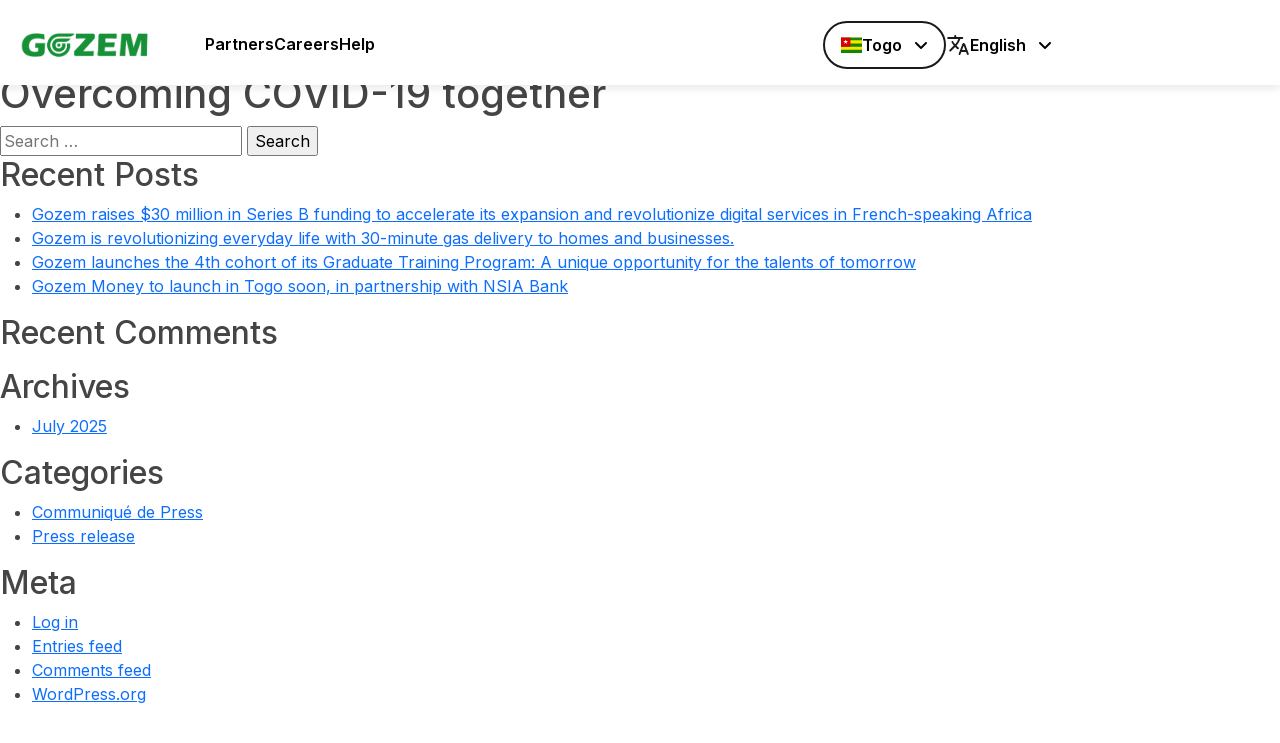

--- FILE ---
content_type: text/html; charset=UTF-8
request_url: https://gozem.co/tg/en/coronavirus/
body_size: 48313
content:

<!doctype html>
<html lang="en-US" prefix="og: https://ogp.me/ns#">
<head>
	<meta charset="UTF-8">
	<meta name="viewport" content="width=device-width, initial-scale=1">
	<link rel="profile" href="https://gmpg.org/xfn/11">
		<meta name="description" content=" Gozem is Africa&#039;s #1 Super App — providing various on-demand transportation, shopping, delivery, and financial services in one app for users in West and Central Africa.">
	<meta name="facebook-domain-verification" content="edtie1cpos4gc8qeyrgaz4gg88lqb6" />
	<script src="https://cdnjs.cloudflare.com/ajax/libs/jquery/3.6.0/jquery.min.js" integrity="sha512-894YE6QWD5I59HgZOGReFYm4dnWc1Qt5NtvYSaNcOP+u1T9qYdvdihz0PPSiiqn/+/3e7Jo4EaG7TubfWGUrMQ==" crossorigin="anonymous" referrerpolicy="no-referrer"></script>
	<link rel="alternate" href="https://gozem.co/tg/en/coronavirus/" hreflang="en" />
<link rel="alternate" href="https://gozem.co/tg/fr/coronavirus/" hreflang="fr" />

<!-- Search Engine Optimization by Rank Math - https://rankmath.com/ -->
<title>Overcoming COVID-19 together - Gozem Togo</title>
<meta name="robots" content="index, follow, max-snippet:-1, max-video-preview:-1, max-image-preview:large"/>
<link rel="canonical" href="https://gozem.co/tg/en/coronavirus/" />
<meta property="og:locale" content="en_US" />
<meta property="og:type" content="article" />
<meta property="og:title" content="Overcoming COVID-19 together - Gozem Togo" />
<meta property="og:url" content="https://gozem.co/tg/en/coronavirus/" />
<meta property="og:site_name" content="Gozem Togo" />
<meta property="og:updated_time" content="2020-04-08T05:45:21+00:00" />
<meta property="article:published_time" content="2020-04-08T05:45:08+00:00" />
<meta property="article:modified_time" content="2020-04-08T05:45:21+00:00" />
<meta name="twitter:card" content="summary_large_image" />
<meta name="twitter:title" content="Overcoming COVID-19 together - Gozem Togo" />
<meta name="twitter:label1" content="Time to read" />
<meta name="twitter:data1" content="Less than a minute" />
<script type="application/ld+json" class="rank-math-schema">{"@context":"https://schema.org","@graph":[{"@type":["Organization","Person"],"@id":"https://gozem.co/tg/#person","name":"Gozem Togo","url":"https://gozem.co/tg","logo":{"@type":"ImageObject","@id":"https://gozem.co/tg/#logo","url":"https://gozem.co/tg/wp-content/uploads/sites/2/2020/03/gozem-logo-hq-150x150.png","contentUrl":"https://gozem.co/tg/wp-content/uploads/sites/2/2020/03/gozem-logo-hq-150x150.png","caption":"Gozem Togo","inLanguage":"en-US"},"image":{"@id":"https://gozem.co/tg/#logo"}},{"@type":"WebSite","@id":"https://gozem.co/tg/#website","url":"https://gozem.co/tg","name":"Gozem Togo","publisher":{"@id":"https://gozem.co/tg/#person"},"inLanguage":"en-US"},{"@type":"WebPage","@id":"https://gozem.co/tg/en/coronavirus/#webpage","url":"https://gozem.co/tg/en/coronavirus/","name":"Overcoming COVID-19 together - Gozem Togo","datePublished":"2020-04-08T05:45:08+00:00","dateModified":"2020-04-08T05:45:21+00:00","isPartOf":{"@id":"https://gozem.co/tg/#website"},"inLanguage":"en-US"},{"@type":"Person","@id":"https://gozem.co/tg/en/author/admin/","name":"admin","url":"https://gozem.co/tg/en/author/admin/","image":{"@type":"ImageObject","@id":"https://secure.gravatar.com/avatar/3b84ee9fc24e191ea40683fbf8833247f4f1c4097f9e5befaf166103ef7a7503?s=96&amp;d=mm&amp;r=g","url":"https://secure.gravatar.com/avatar/3b84ee9fc24e191ea40683fbf8833247f4f1c4097f9e5befaf166103ef7a7503?s=96&amp;d=mm&amp;r=g","caption":"admin","inLanguage":"en-US"}},{"@type":"Article","headline":"Overcoming COVID-19 together - Gozem Togo","datePublished":"2020-04-08T05:45:08+00:00","dateModified":"2020-04-08T05:45:21+00:00","author":{"@id":"https://gozem.co/tg/en/author/admin/","name":"admin"},"publisher":{"@id":"https://gozem.co/tg/#person"},"name":"Overcoming COVID-19 together - Gozem Togo","@id":"https://gozem.co/tg/en/coronavirus/#richSnippet","isPartOf":{"@id":"https://gozem.co/tg/en/coronavirus/#webpage"},"inLanguage":"en-US","mainEntityOfPage":{"@id":"https://gozem.co/tg/en/coronavirus/#webpage"}}]}</script>
<!-- /Rank Math WordPress SEO plugin -->

<link rel='dns-prefetch' href='//www.googletagmanager.com' />
<link rel='dns-prefetch' href='//cdnjs.cloudflare.com' />
<link rel="alternate" type="application/rss+xml" title="Gozem Togo &raquo; Feed" href="https://gozem.co/tg/en/feed/" />
<link rel="alternate" type="application/rss+xml" title="Gozem Togo &raquo; Comments Feed" href="https://gozem.co/tg/en/comments/feed/" />
<link rel="alternate" title="oEmbed (JSON)" type="application/json+oembed" href="https://gozem.co/tg/wp-json/oembed/1.0/embed?url=https%3A%2F%2Fgozem.co%2Ftg%2Fen%2Fcoronavirus%2F&#038;lang=en" />
<link rel="alternate" title="oEmbed (XML)" type="text/xml+oembed" href="https://gozem.co/tg/wp-json/oembed/1.0/embed?url=https%3A%2F%2Fgozem.co%2Ftg%2Fen%2Fcoronavirus%2F&#038;format=xml&#038;lang=en" />
		<style>
			.lazyload,
			.lazyloading {
				max-width: 100%;
			}
		</style>
		<style id='wp-img-auto-sizes-contain-inline-css'>
img:is([sizes=auto i],[sizes^="auto," i]){contain-intrinsic-size:3000px 1500px}
/*# sourceURL=wp-img-auto-sizes-contain-inline-css */
</style>

<style id='wp-emoji-styles-inline-css'>

	img.wp-smiley, img.emoji {
		display: inline !important;
		border: none !important;
		box-shadow: none !important;
		height: 1em !important;
		width: 1em !important;
		margin: 0 0.07em !important;
		vertical-align: -0.1em !important;
		background: none !important;
		padding: 0 !important;
	}
/*# sourceURL=wp-emoji-styles-inline-css */
</style>
<link rel='stylesheet' id='wp-block-library-css' href='https://gozem.co/tg/wp-includes/css/dist/block-library/style.min.css?ver=6.9' media='all' />
<style id='global-styles-inline-css'>
:root{--wp--preset--aspect-ratio--square: 1;--wp--preset--aspect-ratio--4-3: 4/3;--wp--preset--aspect-ratio--3-4: 3/4;--wp--preset--aspect-ratio--3-2: 3/2;--wp--preset--aspect-ratio--2-3: 2/3;--wp--preset--aspect-ratio--16-9: 16/9;--wp--preset--aspect-ratio--9-16: 9/16;--wp--preset--color--black: #000000;--wp--preset--color--cyan-bluish-gray: #abb8c3;--wp--preset--color--white: #ffffff;--wp--preset--color--pale-pink: #f78da7;--wp--preset--color--vivid-red: #cf2e2e;--wp--preset--color--luminous-vivid-orange: #ff6900;--wp--preset--color--luminous-vivid-amber: #fcb900;--wp--preset--color--light-green-cyan: #7bdcb5;--wp--preset--color--vivid-green-cyan: #00d084;--wp--preset--color--pale-cyan-blue: #8ed1fc;--wp--preset--color--vivid-cyan-blue: #0693e3;--wp--preset--color--vivid-purple: #9b51e0;--wp--preset--gradient--vivid-cyan-blue-to-vivid-purple: linear-gradient(135deg,rgb(6,147,227) 0%,rgb(155,81,224) 100%);--wp--preset--gradient--light-green-cyan-to-vivid-green-cyan: linear-gradient(135deg,rgb(122,220,180) 0%,rgb(0,208,130) 100%);--wp--preset--gradient--luminous-vivid-amber-to-luminous-vivid-orange: linear-gradient(135deg,rgb(252,185,0) 0%,rgb(255,105,0) 100%);--wp--preset--gradient--luminous-vivid-orange-to-vivid-red: linear-gradient(135deg,rgb(255,105,0) 0%,rgb(207,46,46) 100%);--wp--preset--gradient--very-light-gray-to-cyan-bluish-gray: linear-gradient(135deg,rgb(238,238,238) 0%,rgb(169,184,195) 100%);--wp--preset--gradient--cool-to-warm-spectrum: linear-gradient(135deg,rgb(74,234,220) 0%,rgb(151,120,209) 20%,rgb(207,42,186) 40%,rgb(238,44,130) 60%,rgb(251,105,98) 80%,rgb(254,248,76) 100%);--wp--preset--gradient--blush-light-purple: linear-gradient(135deg,rgb(255,206,236) 0%,rgb(152,150,240) 100%);--wp--preset--gradient--blush-bordeaux: linear-gradient(135deg,rgb(254,205,165) 0%,rgb(254,45,45) 50%,rgb(107,0,62) 100%);--wp--preset--gradient--luminous-dusk: linear-gradient(135deg,rgb(255,203,112) 0%,rgb(199,81,192) 50%,rgb(65,88,208) 100%);--wp--preset--gradient--pale-ocean: linear-gradient(135deg,rgb(255,245,203) 0%,rgb(182,227,212) 50%,rgb(51,167,181) 100%);--wp--preset--gradient--electric-grass: linear-gradient(135deg,rgb(202,248,128) 0%,rgb(113,206,126) 100%);--wp--preset--gradient--midnight: linear-gradient(135deg,rgb(2,3,129) 0%,rgb(40,116,252) 100%);--wp--preset--font-size--small: 13px;--wp--preset--font-size--medium: 20px;--wp--preset--font-size--large: 36px;--wp--preset--font-size--x-large: 42px;--wp--preset--spacing--20: 0.44rem;--wp--preset--spacing--30: 0.67rem;--wp--preset--spacing--40: 1rem;--wp--preset--spacing--50: 1.5rem;--wp--preset--spacing--60: 2.25rem;--wp--preset--spacing--70: 3.38rem;--wp--preset--spacing--80: 5.06rem;--wp--preset--shadow--natural: 6px 6px 9px rgba(0, 0, 0, 0.2);--wp--preset--shadow--deep: 12px 12px 50px rgba(0, 0, 0, 0.4);--wp--preset--shadow--sharp: 6px 6px 0px rgba(0, 0, 0, 0.2);--wp--preset--shadow--outlined: 6px 6px 0px -3px rgb(255, 255, 255), 6px 6px rgb(0, 0, 0);--wp--preset--shadow--crisp: 6px 6px 0px rgb(0, 0, 0);}:where(.is-layout-flex){gap: 0.5em;}:where(.is-layout-grid){gap: 0.5em;}body .is-layout-flex{display: flex;}.is-layout-flex{flex-wrap: wrap;align-items: center;}.is-layout-flex > :is(*, div){margin: 0;}body .is-layout-grid{display: grid;}.is-layout-grid > :is(*, div){margin: 0;}:where(.wp-block-columns.is-layout-flex){gap: 2em;}:where(.wp-block-columns.is-layout-grid){gap: 2em;}:where(.wp-block-post-template.is-layout-flex){gap: 1.25em;}:where(.wp-block-post-template.is-layout-grid){gap: 1.25em;}.has-black-color{color: var(--wp--preset--color--black) !important;}.has-cyan-bluish-gray-color{color: var(--wp--preset--color--cyan-bluish-gray) !important;}.has-white-color{color: var(--wp--preset--color--white) !important;}.has-pale-pink-color{color: var(--wp--preset--color--pale-pink) !important;}.has-vivid-red-color{color: var(--wp--preset--color--vivid-red) !important;}.has-luminous-vivid-orange-color{color: var(--wp--preset--color--luminous-vivid-orange) !important;}.has-luminous-vivid-amber-color{color: var(--wp--preset--color--luminous-vivid-amber) !important;}.has-light-green-cyan-color{color: var(--wp--preset--color--light-green-cyan) !important;}.has-vivid-green-cyan-color{color: var(--wp--preset--color--vivid-green-cyan) !important;}.has-pale-cyan-blue-color{color: var(--wp--preset--color--pale-cyan-blue) !important;}.has-vivid-cyan-blue-color{color: var(--wp--preset--color--vivid-cyan-blue) !important;}.has-vivid-purple-color{color: var(--wp--preset--color--vivid-purple) !important;}.has-black-background-color{background-color: var(--wp--preset--color--black) !important;}.has-cyan-bluish-gray-background-color{background-color: var(--wp--preset--color--cyan-bluish-gray) !important;}.has-white-background-color{background-color: var(--wp--preset--color--white) !important;}.has-pale-pink-background-color{background-color: var(--wp--preset--color--pale-pink) !important;}.has-vivid-red-background-color{background-color: var(--wp--preset--color--vivid-red) !important;}.has-luminous-vivid-orange-background-color{background-color: var(--wp--preset--color--luminous-vivid-orange) !important;}.has-luminous-vivid-amber-background-color{background-color: var(--wp--preset--color--luminous-vivid-amber) !important;}.has-light-green-cyan-background-color{background-color: var(--wp--preset--color--light-green-cyan) !important;}.has-vivid-green-cyan-background-color{background-color: var(--wp--preset--color--vivid-green-cyan) !important;}.has-pale-cyan-blue-background-color{background-color: var(--wp--preset--color--pale-cyan-blue) !important;}.has-vivid-cyan-blue-background-color{background-color: var(--wp--preset--color--vivid-cyan-blue) !important;}.has-vivid-purple-background-color{background-color: var(--wp--preset--color--vivid-purple) !important;}.has-black-border-color{border-color: var(--wp--preset--color--black) !important;}.has-cyan-bluish-gray-border-color{border-color: var(--wp--preset--color--cyan-bluish-gray) !important;}.has-white-border-color{border-color: var(--wp--preset--color--white) !important;}.has-pale-pink-border-color{border-color: var(--wp--preset--color--pale-pink) !important;}.has-vivid-red-border-color{border-color: var(--wp--preset--color--vivid-red) !important;}.has-luminous-vivid-orange-border-color{border-color: var(--wp--preset--color--luminous-vivid-orange) !important;}.has-luminous-vivid-amber-border-color{border-color: var(--wp--preset--color--luminous-vivid-amber) !important;}.has-light-green-cyan-border-color{border-color: var(--wp--preset--color--light-green-cyan) !important;}.has-vivid-green-cyan-border-color{border-color: var(--wp--preset--color--vivid-green-cyan) !important;}.has-pale-cyan-blue-border-color{border-color: var(--wp--preset--color--pale-cyan-blue) !important;}.has-vivid-cyan-blue-border-color{border-color: var(--wp--preset--color--vivid-cyan-blue) !important;}.has-vivid-purple-border-color{border-color: var(--wp--preset--color--vivid-purple) !important;}.has-vivid-cyan-blue-to-vivid-purple-gradient-background{background: var(--wp--preset--gradient--vivid-cyan-blue-to-vivid-purple) !important;}.has-light-green-cyan-to-vivid-green-cyan-gradient-background{background: var(--wp--preset--gradient--light-green-cyan-to-vivid-green-cyan) !important;}.has-luminous-vivid-amber-to-luminous-vivid-orange-gradient-background{background: var(--wp--preset--gradient--luminous-vivid-amber-to-luminous-vivid-orange) !important;}.has-luminous-vivid-orange-to-vivid-red-gradient-background{background: var(--wp--preset--gradient--luminous-vivid-orange-to-vivid-red) !important;}.has-very-light-gray-to-cyan-bluish-gray-gradient-background{background: var(--wp--preset--gradient--very-light-gray-to-cyan-bluish-gray) !important;}.has-cool-to-warm-spectrum-gradient-background{background: var(--wp--preset--gradient--cool-to-warm-spectrum) !important;}.has-blush-light-purple-gradient-background{background: var(--wp--preset--gradient--blush-light-purple) !important;}.has-blush-bordeaux-gradient-background{background: var(--wp--preset--gradient--blush-bordeaux) !important;}.has-luminous-dusk-gradient-background{background: var(--wp--preset--gradient--luminous-dusk) !important;}.has-pale-ocean-gradient-background{background: var(--wp--preset--gradient--pale-ocean) !important;}.has-electric-grass-gradient-background{background: var(--wp--preset--gradient--electric-grass) !important;}.has-midnight-gradient-background{background: var(--wp--preset--gradient--midnight) !important;}.has-small-font-size{font-size: var(--wp--preset--font-size--small) !important;}.has-medium-font-size{font-size: var(--wp--preset--font-size--medium) !important;}.has-large-font-size{font-size: var(--wp--preset--font-size--large) !important;}.has-x-large-font-size{font-size: var(--wp--preset--font-size--x-large) !important;}
/*# sourceURL=global-styles-inline-css */
</style>

<style id='classic-theme-styles-inline-css'>
/*! This file is auto-generated */
.wp-block-button__link{color:#fff;background-color:#32373c;border-radius:9999px;box-shadow:none;text-decoration:none;padding:calc(.667em + 2px) calc(1.333em + 2px);font-size:1.125em}.wp-block-file__button{background:#32373c;color:#fff;text-decoration:none}
/*# sourceURL=/wp-includes/css/classic-themes.min.css */
</style>
<link rel='stylesheet' id='bootstrap-css-css' href='https://gozem.co/tg/wp-content/themes/gozem-revamp-theme/assets/plugins/css/bootstrap.min.css?ver=5.3.6' media='all' />
<link rel='stylesheet' id='aos-css-css' href='https://gozem.co/tg/wp-content/themes/gozem-revamp-theme/assets/plugins/css/aos.css?ver=2.3.4' media='all' />
<link rel='stylesheet' id='animate-css-css' href='https://gozem.co/tg/wp-content/themes/gozem-revamp-theme/assets/plugins/css/animate.min.css?ver=4.1.1' media='all' />
<link rel='stylesheet' id='fontawesome-free-css' href='https://gozem.co/tg/wp-content/themes/gozem-revamp-theme/assets/plugins/css/font-awesome.css?ver=6.7.2' media='all' />
<link rel='stylesheet' id='flag-icon-css-css' href='https://cdnjs.cloudflare.com/ajax/libs/flag-icon-css/3.5.0/css/flag-icon.min.css?ver=3.5.0' media='all' />
<link rel='stylesheet' id='custom-css-css' href='https://gozem.co/tg/wp-content/themes/gozem-revamp-theme/assets/css/custom.css?ver=1769900484' media='all' />
<link rel='stylesheet' id='component-css-css' href='https://gozem.co/tg/wp-content/themes/gozem-revamp-theme/assets/css/component.css?ver=1769900484' media='all' />
<link rel='stylesheet' id='gozem-theme-style-css' href='https://gozem.co/tg/wp-content/themes/gozem-revamp-theme/style.css?ver=1769900484' media='all' />
<link rel='stylesheet' id='bootstrap-select-css-css' href='https://gozem.co/tg/wp-content/themes/gozem-revamp-theme/assets/plugins/css/bootstrap-select.css?ver=1.14.0-beta2' media='all' />
<link rel='stylesheet' id='slick-css-css' href='https://gozem.co/tg/wp-content/themes/gozem-revamp-theme/assets/plugins/css/slick.css?ver=1.9.0' media='all' />
<link rel='stylesheet' id='slick-theme-css-css' href='https://gozem.co/tg/wp-content/themes/gozem-revamp-theme/assets/plugins/css/slick-theme.css?ver=1.9.0' media='all' />
<link rel='stylesheet' id='OwlCarousel-css-css' href='https://gozem.co/tg/wp-content/themes/gozem-revamp-theme/assets/plugins/css/owl.carousel.min.css?ver=2.3.4' media='all' />
<link rel='stylesheet' id='OwlCarousel-theme-css-css' href='https://gozem.co/tg/wp-content/themes/gozem-revamp-theme/assets/plugins/css/owl.theme.default.css?ver=2.3.4' media='all' />
<link rel='stylesheet' id='pages-common-css' href='https://gozem.co/tg/wp-content/themes/gozem-revamp-theme/assets/css/pages-common.css?ver=1769900484' media='all' />
<script src="https://gozem.co/tg/wp-includes/js/jquery/jquery.min.js?ver=3.7.1" id="jquery-core-js"></script>
<script src="https://gozem.co/tg/wp-includes/js/jquery/jquery-migrate.min.js?ver=3.4.1" id="jquery-migrate-js"></script>

<!-- Google tag (gtag.js) snippet added by Site Kit -->
<!-- Google Analytics snippet added by Site Kit -->
<script src="https://www.googletagmanager.com/gtag/js?id=GT-M6P5PFQ6" id="google_gtagjs-js" async></script>
<script id="google_gtagjs-js-after">
window.dataLayer = window.dataLayer || [];function gtag(){dataLayer.push(arguments);}
gtag("set","linker",{"domains":["gozem.co"]});
gtag("js", new Date());
gtag("set", "developer_id.dZTNiMT", true);
gtag("config", "GT-M6P5PFQ6");
 window._googlesitekit = window._googlesitekit || {}; window._googlesitekit.throttledEvents = []; window._googlesitekit.gtagEvent = (name, data) => { var key = JSON.stringify( { name, data } ); if ( !! window._googlesitekit.throttledEvents[ key ] ) { return; } window._googlesitekit.throttledEvents[ key ] = true; setTimeout( () => { delete window._googlesitekit.throttledEvents[ key ]; }, 5 ); gtag( "event", name, { ...data, event_source: "site-kit" } ); }; 
//# sourceURL=google_gtagjs-js-after
</script>
<link rel="https://api.w.org/" href="https://gozem.co/tg/wp-json/" /><link rel="alternate" title="JSON" type="application/json" href="https://gozem.co/tg/wp-json/wp/v2/pages/358" /><link rel="EditURI" type="application/rsd+xml" title="RSD" href="https://gozem.co/tg/xmlrpc.php?rsd" />
<meta name="generator" content="WordPress 6.9" />
<link rel='shortlink' href='https://gozem.co/tg/?p=358' />
<meta name="generator" content="Site Kit by Google 1.168.0" />		<script>
			document.documentElement.className = document.documentElement.className.replace('no-js', 'js');
		</script>
				<style>
			.no-js img.lazyload {
				display: none;
			}

			figure.wp-block-image img.lazyloading {
				min-width: 150px;
			}

			.lazyload,
			.lazyloading {
				--smush-placeholder-width: 100px;
				--smush-placeholder-aspect-ratio: 1/1;
				width: var(--smush-image-width, var(--smush-placeholder-width)) !important;
				aspect-ratio: var(--smush-image-aspect-ratio, var(--smush-placeholder-aspect-ratio)) !important;
			}

						.lazyload, .lazyloading {
				opacity: 0;
			}

			.lazyloaded {
				opacity: 1;
				transition: opacity 400ms;
				transition-delay: 0ms;
			}

					</style>
		<meta name="google-site-verification" content="V36GAId9MphWoWcqvsK50KmU6XhrS4vSfdP32R4lGEg"><style>.recentcomments a{display:inline !important;padding:0 !important;margin:0 !important;}</style><meta name="redi-version" content="1.2.7" /><link rel="icon" href="https://gozem.co/tg/wp-content/uploads/sites/2/2019/09/favicon-1-150x150.png" sizes="32x32" />
<link rel="icon" href="https://gozem.co/tg/wp-content/uploads/sites/2/2019/09/favicon-1.png" sizes="192x192" />
<link rel="apple-touch-icon" href="https://gozem.co/tg/wp-content/uploads/sites/2/2019/09/favicon-1.png" />
<meta name="msapplication-TileImage" content="https://gozem.co/tg/wp-content/uploads/sites/2/2019/09/favicon-1.png" />
</head>

<body class="wp-singular page-template page-template-page-templates page-template-coronavirus page-template-page-templatescoronavirus-php page page-id-358 wp-custom-logo wp-theme-gozem-revamp-theme modula-best-grid-gallery" >
	<div id="page" class="site">
		<header id="masthead" class="site-header">
			<div class="main-navigation-container fixed_top">
				<div class="gz-container">
					<nav id="site-navigation" class="main-navigation navbar navbar-expand-lg">
													<a class="navbar-brand" href="https://gozem.co/tg/en/">
								<img data-src="https://gozem.co/tg/wp-content/uploads/sites/2/2020/03/gozem-logo-hq.png" class="logo-desktop lazyload" alt="Gozem Logo" src="[data-uri]" style="--smush-placeholder-width: 650px; --smush-placeholder-aspect-ratio: 650/160;" />
							</a>
						
						<div class="nav-toggle-locate">
							<ul id="menu-location-menu-en" class="ml-auto nav-locate mb-0"><li  id="menu-item-3046" class="menu-item menu-item-type-custom menu-item-object-custom menu-item-has-children dropdown nav-item nav-item-3046"><a href="#" class="nav-link  dropdown-toggle" data-bs-toggle="dropdown" aria-haspopup="true" aria-expanded="false"><span class="flag-icon flag-icon-tg nav-icon"></span></a>
<ul class="dropdown-menu  depth_0">
	<li  id="menu-item-3064" class="menu-item menu-item-type-custom menu-item-object-custom nav-item nav-item-3064"><a href="https://gozem.co/bj/" class="dropdown-item "><span class="flag-icon flag-icon-bj nav-icon"></span> Bénin</a></li>
	<li  id="menu-item-3065" class="menu-item menu-item-type-custom menu-item-object-custom nav-item nav-item-3065"><a href="https://gozem.co/cm/" class="dropdown-item "><span class="flag-icon flag-icon-cm nav-icon"></span> Cameroun</a></li>
	<li  id="menu-item-3066" class="menu-item menu-item-type-custom menu-item-object-custom nav-item nav-item-3066"><a href="https://gozem.co/ga/" class="dropdown-item "><span class="flag-icon flag-icon-ga nav-icon"></span> Gabon</a></li>
	<li  id="menu-item-3067" class="menu-item menu-item-type-custom menu-item-object-custom nav-item nav-item-3067"><a href="https://gozem.co/cg/" class="dropdown-item "><span class="flag-icon flag-icon-cg nav-icon"></span> Congo-Brazzaville</a></li>
	<li  id="menu-item-3045" class="menu-item menu-item-type-custom menu-item-object-custom nav-item nav-item-3045"><a href="https://gozem.co/" class="dropdown-item "><span class="nav-icon"><i class="fas fa-earth-americas"></i></span> Global</a></li>
</ul>
</li>
</ul>
							<button class="navbar-toggler" type="button" data-bs-toggle="collapse"
								data-bs-target="#collapsible-primary-menu" aria-controls="navbarSupportedContent"
								aria-expanded="false" aria-label="Toggle navigation">
								<div class="toggle-wrapper">
									<span class="toggler-icon"></span>
								</div>
							</button>
						</div>

						<div class="collapse navbar-collapse" id="collapsible-primary-menu">
							<ul id="menu-top-main-menu-en" class="navbar-nav nav-underline me-auto mb-2 mb-lg-0 siteMenu"><li  id="menu-item-3030" class="menu-item menu-item-type-custom menu-item-object-custom nav-item nav-item-3030"><a href="https://partners.gozem.co/en/" class="nav-link ">Partners</a></li>
<li  id="menu-item-3032" class="menu-item menu-item-type-post_type menu-item-object-page nav-item nav-item-3032"><a href="https://gozem.co/tg/en/careers/" class="nav-link ">Careers</a></li>
<li  id="menu-item-3031" class="menu-item menu-item-type-custom menu-item-object-custom nav-item nav-item-3031"><a target="_blank" href="https://gozem.zendesk.com/hc/fr-fr" class="nav-link ">Help</a></li>
</ul><ul id="menu-menu-locate-and-translate-en" class="navbar-nav ml-auto nav-locate-translate"><li  id="menu-item-3058" class="menu-item menu-item-type-custom menu-item-object-custom menu-item-has-children dropdown nav-item nav-item-3058"><a href="#" class="nav-link  dropdown-toggle" data-bs-toggle="dropdown" aria-haspopup="true" aria-expanded="false"><span class="flag-icon flag-icon-tg nav-icon"></span> Togo</a>
<ul class="dropdown-menu  depth_0">
	<li  id="menu-item-3059" class="menu-item menu-item-type-custom menu-item-object-custom nav-item nav-item-3059"><a href="https://gozem.co/bj/" class="dropdown-item "><span class="flag-icon flag-icon-bj nav-icon"></span> Bénin</a></li>
	<li  id="menu-item-3060" class="menu-item menu-item-type-custom menu-item-object-custom nav-item nav-item-3060"><a href="https://gozem.co/cm/" class="dropdown-item "><span class="flag-icon flag-icon-cm nav-icon"></span> Cameroun</a></li>
	<li  id="menu-item-3061" class="menu-item menu-item-type-custom menu-item-object-custom nav-item nav-item-3061"><a href="https://gozem.co/ga/" class="dropdown-item "><span class="flag-icon flag-icon-ga nav-icon"></span> Gabon</a></li>
	<li  id="menu-item-3062" class="menu-item menu-item-type-custom menu-item-object-custom nav-item nav-item-3062"><a href="https://gozem.co/cg/" class="dropdown-item "><span class="flag-icon flag-icon-cg nav-icon"></span> Congo-Brazzaville</a></li>
	<li  id="menu-item-3057" class="menu-item menu-item-type-custom menu-item-object-custom nav-item nav-item-3057"><a href="https://gozem.co/" class="dropdown-item "><span class="nav-icon"><i class="fas fa-earth-americas"></i></span> Global</a></li>
</ul>
</li>
<li  id="menu-item-3063" class="pll-parent-menu-item menu-item menu-item-type-custom menu-item-object-custom current-menu-parent menu-item-has-children dropdown nav-item nav-item-3063"><a href="#pll_switcher" class="nav-link  dropdown-toggle" data-bs-toggle="dropdown" aria-haspopup="true" aria-expanded="false">English</a>
<ul class="dropdown-menu  depth_0">
	<li  id="menu-item-3063-en" class="lang-item lang-item-5 lang-item-en current-lang lang-item-first menu-item menu-item-type-custom menu-item-object-custom nav-item nav-item-3063-en"><a href="https://gozem.co/tg/en/coronavirus/" class="dropdown-item ">English</a></li>
	<li  id="menu-item-3063-fr" class="lang-item lang-item-8 lang-item-fr menu-item menu-item-type-custom menu-item-object-custom nav-item nav-item-3063-fr"><a href="https://gozem.co/tg/fr/coronavirus/" class="dropdown-item ">Français</a></li>
</ul>
</li>
</ul>						</div>
					</nav>
				</div>
							</div> <!-- #site-navigation -->
		</header><!-- #masthead -->
	<main id="primary" class="site-main">

		
<article id="post-358" class="post-358 page type-page status-publish hentry">
	<header class="entry-header">
		<h1 class="entry-title">Overcoming COVID-19 together</h1>	</header><!-- .entry-header -->

	
	<div class="entry-content">
			</div><!-- .entry-content -->

	</article><!-- #post-358 -->

	</main><!-- #main -->


<aside id="secondary" class="widget-area">
	<section id="search-2" class="widget widget_search"><form role="search" method="get" class="search-form" action="https://gozem.co/tg/en/">
				<label>
					<span class="screen-reader-text">Search for:</span>
					<input type="search" class="search-field" placeholder="Search &hellip;" value="" name="s" />
				</label>
				<input type="submit" class="search-submit" value="Search" />
			</form></section>
		<section id="recent-posts-2" class="widget widget_recent_entries">
		<h2 class="widget-title">Recent Posts</h2>
		<ul>
											<li>
					<a href="https://gozem.co/tg/en/gozem-raises-30-million-in-series-b-funding-to-accelerate-its-expansion-and-revolutionize-digital-services-in-french-speaking-africa/">Gozem raises $30 million in Series B funding to accelerate its expansion and revolutionize digital services in French-speaking Africa</a>
									</li>
											<li>
					<a href="https://gozem.co/tg/en/gozem-is-revolutionizing-everyday-life-with-30-minute-gas-delivery-to-homes-and-businesses/">Gozem is revolutionizing everyday life with 30-minute gas delivery to homes and businesses.</a>
									</li>
											<li>
					<a href="https://gozem.co/tg/en/gozem-launches-the-4th-cohort-of-its-graduate-training-program-a-unique-opportunity-for-the-talents-of-tomorrow/">Gozem launches the 4th cohort of its Graduate Training Program: A unique opportunity for the talents of tomorrow</a>
									</li>
											<li>
					<a href="https://gozem.co/tg/en/gozem-money-to-launch-in-togo-soon-in-partnership-with-nsia-bank/">Gozem Money to launch in Togo soon, in partnership with NSIA Bank</a>
									</li>
					</ul>

		</section><section id="recent-comments-2" class="widget widget_recent_comments"><h2 class="widget-title">Recent Comments</h2><ul id="recentcomments"></ul></section><section id="archives-2" class="widget widget_archive"><h2 class="widget-title">Archives</h2>
			<ul>
					<li><a href='https://gozem.co/tg/en/2025/07/'>July 2025</a></li>
			</ul>

			</section><section id="categories-2" class="widget widget_categories"><h2 class="widget-title">Categories</h2>
			<ul>
					<li class="cat-item cat-item-253"><a href="https://gozem.co/tg/en/category/communique_de_press/">Communiqué de Press</a>
</li>
	<li class="cat-item cat-item-259"><a href="https://gozem.co/tg/en/category/press_release/">Press release</a>
</li>
			</ul>

			</section><section id="meta-2" class="widget widget_meta"><h2 class="widget-title">Meta</h2>
		<ul>
						<li><a rel="nofollow" href="https://gozem.co/tg/wp-login.php">Log in</a></li>
			<li><a href="https://gozem.co/tg/en/feed/">Entries feed</a></li>
			<li><a href="https://gozem.co/tg/en/comments/feed/">Comments feed</a></li>

			<li><a href="https://wordpress.org/">WordPress.org</a></li>
		</ul>

		</section></aside><!-- #secondary -->

<footer id="colophon" class="site-footer">
    <div class="site--description">
        <div class="gz-container ">
            <div class="site-description-area">
                <!--site_description Logo -->
                <div class="logo">
                    <div class="logo-footer">Gozem</div>
                </div>

                <!-- Description and Navigation Menus -->
                <div class="description-navigation">
                    <!-- Description -->
                    <div class="footer-tagline">
                        <p>Gozem is the #1 super app in Africa providing on-demand transport, delivery and financial services in one application</p>
                        <p>Our mission is to make Africa smile. 😊</p>
                    </div>

                    <!-- Navigation Menus -->
                    <div class=" navigation">
                            <div class="navigation-item">
                                <h4 class="our-services-menu-dropdown">Address</h4>
                                <address>471, Boulevard du 13 Janvier </br> Kodjoviakopé, Lomé, Togo</address>
                            </div>

                            <div class="navigation-item">
                                <h4 class="work-with-us-menu-dropdown">Contact us</h4>
                                <div style="display: flex; flex-direction: column; align-items: flex-start; gap: 16px;">
                                    <div class="contact-us">
                                                                                    E-mail: 
                                            <a href="mailto:group@gozem.co ">group@gozem.co </a>
                                                                            </div>
                                            
                                        
                                        
                                                                            <div class="complaint">
                                            <a href="https://docs.google.com/forms/d/e/1FAIpQLSdSxbxbEhhrtgR7zvKNCGwiejUNtsf7la8I_2ruxRE7E7D-tw/viewform">Do you have a complaint to file?</a>
                                        </div>
                                                                    </div>
                            </div>
                            
                            <div class="navigation-item">
                                <h4 class="links-menu-dropdown">Links</h4>
                                <div class="menu-links-container"><ul id="menu-links" class="menu"><li id="menu-item-3037" class="menu-item menu-item-type-custom menu-item-object-custom menu-item-3037"><a href="https://gozem.zendesk.com/hc/fr-fr">Help Center</a></li>
<li id="menu-item-3038" class="menu-item menu-item-type-custom menu-item-object-custom menu-item-3038"><a href="https://gozem.breezy.hr/?#positions">Join us</a></li>
</ul></div>                            </div>
                        


                        <!-- Our Services -->
                        <!-- <div class="navigation-item">
                            <h4 class="our-services-menu-dropdown nav-flex">Our services</h4>
                            <div class="collapsible-menu">
                                                            </div>
                        </div> -->

                        <!-- Work With Us -->
                        <!-- <div class="navigation-item">
                            <h4 class="work-with-us-menu-dropdown nav-flex">Work with us</h4>
                            <div class="collapsible-menu">
                                                            </div>
                        </div> -->

                        <!-- Company -->
                        <!-- <div class="navigation-item">
                            <h4 class="company-menu-dropdown nav-flex">Company</h4>
                            <div class="collapsible-menu">
                                <div class="menu-footer-company-menu-en-container"><ul id="menu-footer-company-menu-en" class="menu"><li id="menu-item-3023" class="menu-item menu-item-type-custom menu-item-object-custom menu-item-3023"><a href="#">About</a></li>
<li id="menu-item-3024" class="menu-item menu-item-type-custom menu-item-object-custom menu-item-3024"><a href="https://gozem.breezy.hr/?#positions">Join us</a></li>
<li id="menu-item-3025" class="menu-item menu-item-type-post_type menu-item-object-page menu-item-3025"><a href="https://gozem.co/tg/en/blog-2/">Blog</a></li>
</ul></div>                            </div>
                        </div> -->

                        <!-- Need Help -->
                        <!-- <div class="navigation-item">
                            <h4 class="help-menu-dropdown nav-flex">Besoin d’assistance ?</h4>
                            <div class="collapsible-menu">
                                <div class="menu-container-content">

                                    <div class="menu-need-assistance-container"><ul id="menu-need-assistance" class="menu"><li id="menu-item-3021" class="menu-item menu-item-type-custom menu-item-object-custom menu-item-3021"><a href="#">FAQ</a></li>
<li id="menu-item-3022" class="menu-item menu-item-type-custom menu-item-object-custom menu-item-3022"><a href="https://gozem.zendesk.com/hc/fr-fr">Help Center</a></li>
</ul></div>                                        <div class="support-email">
                                            <a href="mailto:support@gozem.co ">support@gozem.co </a>
                                        </div>
                                                                    </div>
                            </div>
                        </div> -->
                    </div>
                </div>

                <hr class="mt-0" style="width: 100%;">

                <!-- Footer bottom : réseaux sociaux, téléchargement, localisation/langue -->
                <div class="reseau-download-location-language">
                    <!-- Suivez-nous -->
                    <div class="reseau-download-location-language-item">
                        <h4>Follow us</h4>
                        <div class="social-links">
                                                            <!-- <div class="flex-fill"> -->
                                <a href="https://facebook.com/GozemAfrica" class="link-social"><i class="fab fa-facebook-f"></i></a>
                                <!-- </div> -->
                                                                                        <!-- <div class="flex-fill"> -->
                                <a href="https://twitter.com/GozemAfrica" class="link-social"><i class="fab fa-x-twitter"></i></a>
                                <!-- </div> -->
                                                        <!--                                     <div class="flex-fill">
                                        <a href="https://www.instagram.com/gozemafrica/" class="link-social"><i class="fab fa-instagram"></i></a>
                                    </div>
                                 -->
                                                            <!-- <div class="flex-fill"> -->
                                <a href="https://linkedin.com/company/Gozem" class="link-social"><i class="fab fa-linkedin-in"></i></a>
                                <!-- </div> -->
                                                    </div>
                    </div>

                    <!-- Télécharger l'appli -->
                    <div class="reseau-download-location-language-item">
                        <h4>Download the App</h4>
                        

            <div class="download-links">
                            <a href="https://play.google.com/store/apps/details?id=com.gozem" target="_blank" class="btn-download btn-google-play-primary">Available on Google Play</a>
            <div class="divider"></div>
                            <a href="https://apps.apple.com/us/app/gozem/id1441247963" target="_blank" class="btn-download btn-app-store-primary">Download on the App Store</a>
                    </div>
                        </div>

                    <!-- Localisation et langue -->
                    <div class="reseau-download-location-language-item">
                        <h4>Location &amp; language</h4>
                        <ul id="menu-menu-locate-and-translate-en-1" class="nav locate-translate fo_menu"><li  class="menu-item menu-item-type-custom menu-item-object-custom menu-item-has-children dropdown nav-item nav-item-3058"><a href="#" class="nav-link  dropdown-toggle" data-bs-toggle="dropdown" aria-haspopup="true" aria-expanded="false"><span class="flag-icon flag-icon-tg nav-icon"></span> Togo</a>
<ul class="dropdown-menu  depth_0">
	<li  class="menu-item menu-item-type-custom menu-item-object-custom nav-item nav-item-3059"><a href="https://gozem.co/bj/" class="dropdown-item "><span class="flag-icon flag-icon-bj nav-icon"></span> Bénin</a></li>
	<li  class="menu-item menu-item-type-custom menu-item-object-custom nav-item nav-item-3060"><a href="https://gozem.co/cm/" class="dropdown-item "><span class="flag-icon flag-icon-cm nav-icon"></span> Cameroun</a></li>
	<li  class="menu-item menu-item-type-custom menu-item-object-custom nav-item nav-item-3061"><a href="https://gozem.co/ga/" class="dropdown-item "><span class="flag-icon flag-icon-ga nav-icon"></span> Gabon</a></li>
	<li  class="menu-item menu-item-type-custom menu-item-object-custom nav-item nav-item-3062"><a href="https://gozem.co/cg/" class="dropdown-item "><span class="flag-icon flag-icon-cg nav-icon"></span> Congo-Brazzaville</a></li>
	<li  class="menu-item menu-item-type-custom menu-item-object-custom nav-item nav-item-3057"><a href="https://gozem.co/" class="dropdown-item "><span class="nav-icon"><i class="fas fa-earth-americas"></i></span> Global</a></li>
</ul>
</li>
<li  class="pll-parent-menu-item menu-item menu-item-type-custom menu-item-object-custom current-menu-parent menu-item-has-children dropdown nav-item nav-item-3063"><a href="#pll_switcher" class="nav-link  dropdown-toggle" data-bs-toggle="dropdown" aria-haspopup="true" aria-expanded="false">English</a>
<ul class="dropdown-menu  depth_0">
	<li  class="lang-item lang-item-5 lang-item-en current-lang lang-item-first menu-item menu-item-type-custom menu-item-object-custom nav-item nav-item-3063-en"><a href="https://gozem.co/tg/en/coronavirus/" class="dropdown-item ">English</a></li>
	<li  class="lang-item lang-item-8 lang-item-fr menu-item menu-item-type-custom menu-item-object-custom nav-item nav-item-3063-fr"><a href="https://gozem.co/tg/fr/coronavirus/" class="dropdown-item ">Français</a></li>
</ul>
</li>
</ul>                    </div>
                </div>
            </div>
        </div>
    </div>

    <div class="site-info">
        <div class="gz-container ">
            <div class="site-info-container">
                <div class="copyright">
                    &copy; Copyright Gozem 2026                </div>

                <!-- <div class="col-12 col-lg-8 policy"> -->
                <!-- <div class="privacy-policy">
                    <a href="#">Privacy Policy</a>
                </div>
                <div class="terms-and-conditions">
                    <a href="#">Terms of Use</a>
                </div>
                <div class="cookies">
                    <a href="#">Cookies</a>
                </div> -->
                <!-- </div> -->

                <div class="navigation-item">
                    <div class="collapsible-menu">
                        <div class="menu-site-information-en-container"><ul id="menu-site-information-en" class="site-information-menu"><li id="menu-item-3049" class="menu-item menu-item-type-post_type menu-item-object-page menu-item-3049"><a href="https://gozem.co/tg/en/privacy-policy-2/">Privacy Policy</a></li>
<li id="menu-item-3048" class="menu-item menu-item-type-post_type menu-item-object-page menu-item-3048"><a href="https://gozem.co/tg/en/terms-and-conditions-of-use/">Terms and Conditions of Use</a></li>
<li id="menu-item-3047" class="menu-item menu-item-type-post_type menu-item-object-page menu-item-3047"><a href="https://gozem.co/tg/fr/cookies/">Cookies</a></li>
</ul></div>                    </div>
                </div>
            </div>
        </div>
    </div><!-- .site-info -->
</footer><!-- #colophon -->
</div><!-- #page -->

<script type="speculationrules">
{"prefetch":[{"source":"document","where":{"and":[{"href_matches":"/tg/*"},{"not":{"href_matches":["/tg/wp-*.php","/tg/wp-admin/*","/tg/wp-content/uploads/sites/2/*","/tg/wp-content/*","/tg/wp-content/plugins/*","/tg/wp-content/themes/gozem-revamp-theme/*","/tg/*\\?(.+)"]}},{"not":{"selector_matches":"a[rel~=\"nofollow\"]"}},{"not":{"selector_matches":".no-prefetch, .no-prefetch a"}}]},"eagerness":"conservative"}]}
</script>
<!--
The IP2Location Redirection is using IP2Location LITE geolocation database. Please visit https://lite.ip2location.com for more information.
402b08d99528379cec501cf586ae4e2dc904f118
-->
<script src="https://gozem.co/tg/wp-content/themes/gozem-revamp-theme/assets/plugins/js/bootstrap.bundle.min.js?ver=5.3.6" id="bootstrap-bundle-js"></script>
<script src="https://gozem.co/tg/wp-content/themes/gozem-revamp-theme/assets/plugins/js/aos.js?ver=2.3.4" id="aos-js-js"></script>
<script id="aos-js-js-after">
document.addEventListener("DOMContentLoaded", function(){ if(typeof AOS !== "undefined") AOS.init(); });
//# sourceURL=aos-js-js-after
</script>
<script src="https://gozem.co/tg/wp-content/themes/gozem-revamp-theme/assets/plugins/js/typewriter.min.js?ver=1.0.1" id="TypeWriter-js-js"></script>
<script src="https://gozem.co/tg/wp-content/themes/gozem-revamp-theme/dist/js/main.js?ver=1769900484" id="gozem-theme-scripts-js"></script>
<script src="https://gozem.co/tg/wp-content/themes/gozem-revamp-theme/assets/plugins/js/bootstrap-select.min.js?ver=1.14.0-beta2" id="bootstrap-select-js-js"></script>
<script src="https://gozem.co/tg/wp-content/themes/gozem-revamp-theme/assets/plugins/js/slick.min.js?ver=1.9.0" id="slick-js-js"></script>
<script src="https://gozem.co/tg/wp-content/themes/gozem-revamp-theme/assets/plugins/js/owl.carousel.min.js?ver=2.3.4" id="OwlCarousel-js-js"></script>
<script src="https://gozem.co/tg/wp-content/plugins/page-links-to/dist/new-tab.js?ver=3.3.7" id="page-links-to-js"></script>
<script id="smush-lazy-load-js-before">
var smushLazyLoadOptions = {"autoResizingEnabled":false,"autoResizeOptions":{"precision":5,"skipAutoWidth":true}};
//# sourceURL=smush-lazy-load-js-before
</script>
<script src="https://gozem.co/tg/wp-content/plugins/wp-smushit/app/assets/js/smush-lazy-load.min.js?ver=3.23.0" id="smush-lazy-load-js"></script>
<script id="wp-emoji-settings" type="application/json">
{"baseUrl":"https://s.w.org/images/core/emoji/17.0.2/72x72/","ext":".png","svgUrl":"https://s.w.org/images/core/emoji/17.0.2/svg/","svgExt":".svg","source":{"concatemoji":"https://gozem.co/tg/wp-includes/js/wp-emoji-release.min.js?ver=6.9"}}
</script>
<script type="module">
/*! This file is auto-generated */
const a=JSON.parse(document.getElementById("wp-emoji-settings").textContent),o=(window._wpemojiSettings=a,"wpEmojiSettingsSupports"),s=["flag","emoji"];function i(e){try{var t={supportTests:e,timestamp:(new Date).valueOf()};sessionStorage.setItem(o,JSON.stringify(t))}catch(e){}}function c(e,t,n){e.clearRect(0,0,e.canvas.width,e.canvas.height),e.fillText(t,0,0);t=new Uint32Array(e.getImageData(0,0,e.canvas.width,e.canvas.height).data);e.clearRect(0,0,e.canvas.width,e.canvas.height),e.fillText(n,0,0);const a=new Uint32Array(e.getImageData(0,0,e.canvas.width,e.canvas.height).data);return t.every((e,t)=>e===a[t])}function p(e,t){e.clearRect(0,0,e.canvas.width,e.canvas.height),e.fillText(t,0,0);var n=e.getImageData(16,16,1,1);for(let e=0;e<n.data.length;e++)if(0!==n.data[e])return!1;return!0}function u(e,t,n,a){switch(t){case"flag":return n(e,"\ud83c\udff3\ufe0f\u200d\u26a7\ufe0f","\ud83c\udff3\ufe0f\u200b\u26a7\ufe0f")?!1:!n(e,"\ud83c\udde8\ud83c\uddf6","\ud83c\udde8\u200b\ud83c\uddf6")&&!n(e,"\ud83c\udff4\udb40\udc67\udb40\udc62\udb40\udc65\udb40\udc6e\udb40\udc67\udb40\udc7f","\ud83c\udff4\u200b\udb40\udc67\u200b\udb40\udc62\u200b\udb40\udc65\u200b\udb40\udc6e\u200b\udb40\udc67\u200b\udb40\udc7f");case"emoji":return!a(e,"\ud83e\u1fac8")}return!1}function f(e,t,n,a){let r;const o=(r="undefined"!=typeof WorkerGlobalScope&&self instanceof WorkerGlobalScope?new OffscreenCanvas(300,150):document.createElement("canvas")).getContext("2d",{willReadFrequently:!0}),s=(o.textBaseline="top",o.font="600 32px Arial",{});return e.forEach(e=>{s[e]=t(o,e,n,a)}),s}function r(e){var t=document.createElement("script");t.src=e,t.defer=!0,document.head.appendChild(t)}a.supports={everything:!0,everythingExceptFlag:!0},new Promise(t=>{let n=function(){try{var e=JSON.parse(sessionStorage.getItem(o));if("object"==typeof e&&"number"==typeof e.timestamp&&(new Date).valueOf()<e.timestamp+604800&&"object"==typeof e.supportTests)return e.supportTests}catch(e){}return null}();if(!n){if("undefined"!=typeof Worker&&"undefined"!=typeof OffscreenCanvas&&"undefined"!=typeof URL&&URL.createObjectURL&&"undefined"!=typeof Blob)try{var e="postMessage("+f.toString()+"("+[JSON.stringify(s),u.toString(),c.toString(),p.toString()].join(",")+"));",a=new Blob([e],{type:"text/javascript"});const r=new Worker(URL.createObjectURL(a),{name:"wpTestEmojiSupports"});return void(r.onmessage=e=>{i(n=e.data),r.terminate(),t(n)})}catch(e){}i(n=f(s,u,c,p))}t(n)}).then(e=>{for(const n in e)a.supports[n]=e[n],a.supports.everything=a.supports.everything&&a.supports[n],"flag"!==n&&(a.supports.everythingExceptFlag=a.supports.everythingExceptFlag&&a.supports[n]);var t;a.supports.everythingExceptFlag=a.supports.everythingExceptFlag&&!a.supports.flag,a.supports.everything||((t=a.source||{}).concatemoji?r(t.concatemoji):t.wpemoji&&t.twemoji&&(r(t.twemoji),r(t.wpemoji)))});
//# sourceURL=https://gozem.co/tg/wp-includes/js/wp-emoji-loader.min.js
</script>

</body>

</html>

<!-- Page supported by LiteSpeed Cache 7.7 on 2026-01-31 23:01:25 -->

--- FILE ---
content_type: text/css
request_url: https://gozem.co/tg/wp-content/themes/gozem-revamp-theme/assets/css/custom.css?ver=1769900484
body_size: 18020
content:
#bzOpeningsContainer .bzOpeningsCategoryList {
    display: flex;
    flex-direction: column;
    align-items: flex-start;
    gap: var(--Spacings-5, 12px);
    align-self: stretch;

    padding: 0;
    list-style: none;
}

.bzOpeningsCategory {
    width: 100%;
}

.bzOpeningsCategory h1.bzCategory {
    display: none;
}

.bzOpeningsCategory .bzOpeningsList {
    padding: 0;
    list-style: none;
    display: flex;
    gap: var(--Spacings-5, 12px);
    flex-direction: column;
}

.bzOpeningsCategory .bzOpeningsList .bzOpening {
    border-radius: var(--Sizes-XL, 20px);
    border: 1px solid var(--Colors-C-Grey-Grey-40, #D8D8D8);
    padding: var(--Spacings-5, 12px) var(--Spacings-6, 16px);
    display: flex;
    flex-direction: column;
    /* align-items: center; */
    gap: var(--Spacings-0, 0);
    align-self: stretch;
}


.bzOpeningsCategory .bzOpeningsList .bzOpening a {
    display: grid;
    grid-template-areas: "h2" "bzMeta" "bzButtonApply";

    column-gap: 20px;
    /* row-gap: 8px; */

    text-decoration: none;
    justify-content: space-between;
}

.bzOpeningsCategory .bzOpeningsList .bzOpening a .bzButtonApply {
    grid-area: bzButtonApply;
    order: 3;
    grid-row: 1 / 4;
    grid-column: 2 / 2;
    width: fit-content;
    background: none;
    border: none;

    color: transparent;
    font-size: 0;
    text-shadow: none;
}

.bzOpeningsCategory .bzOpeningsList .bzOpening a .bzButtonApply::before {
    content: '\f061';
    font-family: 'Font Awesome 5 Free';
    font-style: normal;
    font-size: 16px;
    font-weight: 900;
    color: #6C6C6C;
}


.bzOpeningsCategory .bzOpeningsList .bzOpening a h2 {
    grid-area: h2;
    order: 1;
    grid-row: 2 / 1;

    display: -webkit-box;
    -webkit-box-orient: vertical;
    -webkit-line-clamp: 2;

    overflow: hidden;
    color: var(--Colors-C-Grey-Grey-100, #1A1A1A);
    text-overflow: ellipsis;

    /* Inter/i18/Bold */
    font-family: Inter;
    font-size: 18px;
    font-style: normal;
    font-weight: 700;
    /* line-height: normal; */

    margin-bottom: 0;
}

.bzOpeningsCategory .bzOpeningsList .bzOpening a .bzMeta {
    grid-area: bzMeta;
    order: 2;
    grid-row: 4 / 3;
    display: grid;
    grid-template-areas: "bzDepartment" "bzLocation" "bzType";
    gap: 10px;

    padding: 0;
    list-style: none;

}

.bzOpeningsCategory .bzOpeningsList .bzOpening a .bzMeta .bzDepartment {
    grid-area: bzDepartment;
    order: 1;

    display: -webkit-box;
    -webkit-box-orient: vertical;
    -webkit-line-clamp: 1;

    overflow: hidden;
    color: var(--Colors-C-Grey-Grey-70, #6C6C6C);
    text-overflow: ellipsis;
    font-family: Inter;
    font-size: 16px;
    font-style: normal;
    font-weight: 600;
    /* line-height: normal; */
}

.bzOpeningsCategory .bzOpeningsList .bzOpening a .bzMeta .bzLocation {
    grid-area: bzLocation;
    order: 2;

    display: -webkit-box;
    -webkit-box-orient: vertical;
    -webkit-line-clamp: 1;

    overflow: hidden;
    color: var(--Colors-C-Grey-Grey-70, #6C6C6C);
    text-overflow: ellipsis;

    /* Inter/i16/Semi Bold */
    font-family: Inter;
    font-size: 16px;
    font-style: normal;
    font-weight: 600;
    /* line-height: normal; */
}

.bzOpeningsCategory .bzOpeningsList .bzOpening a .bzMeta .bzType {
    grid-area: bzType;
    display: none;
    order: 3;
}


@media (min-width: 744px) {}


@media (min-width: 1024px) {
    .bzOpeningsCategory .bzOpeningsList .bzOpening a {
        grid-template-areas: "h2 bzMeta bzButtonApply";
    }

    .bzOpeningsCategory .bzOpeningsList .bzOpening a .bzButtonApply {
        grid-area: bzButtonApply;
        order: 3;
        grid-row: 1 / 2;
        /* grid-column: 2 / 2; */
    }

    .bzOpeningsCategory .bzOpeningsList .bzOpening a h2 {
        width: 400px;

    align-content: center;}

    .bzOpeningsCategory .bzOpeningsList .bzOpening a .bzMeta {
    grid-row: 1 / 2;}


    .bzOpeningsCategory .bzOpeningsList .bzOpening a .bzMeta {
    grid-template-areas:
        "bzDepartment bzLocation bzType";width: 400px;
        justify-items: end;
}

.bzOpeningsCategory .bzOpeningsList .bzOpening a .bzMeta .bzDepartment{width: 200px;}
}










.opening-job-item .card .item-card-body {
    display: grid;
    width: 100%;
    grid-template-columns: 1fr 32px;
    gap: var(--Spacings-8, 24px);
    justify-content: space-between;
    align-items: center;
}

.opening-job-item .card .item-card-body .opening-job-item-content {
    display: flex;
    flex-direction: column;
    justify-content: center;
    align-items: flex-start;
    gap: var(--Spacings-5, 12px);
}

.opening-job-item .card .item-card-body .opening-job-item-content .job-text-wrapper {
    display: flex;
    flex-direction: column;
    align-items: flex-start;
    gap: var(--Spacings-2, 4px);
    align-self: stretch;
    justify-content: space-between;
}

.opening-job-item .card .item-card-body .opening-job-item-content .job-text-wrapper .job-title {
    display: -webkit-box;
    -webkit-box-orient: vertical;
    -webkit-line-clamp: 2;

    overflow: hidden;
    color: var(--Colors-C-Grey-Grey-100, #1A1A1A);
    text-overflow: ellipsis;

    /* Inter/i18/Bold */
    font-family: Inter;
    font-size: 18px;
    font-style: normal;
    font-weight: 700;
    /* line-height: normal; */
}


.opening-job-item .card .item-card-body .opening-job-item-content .job-text-wrapper .job-text {
    display: -webkit-box;
    -webkit-box-orient: vertical;
    -webkit-line-clamp: 1;

    overflow: hidden;
    color: var(--Colors-C-Grey-Grey-70, #6C6C6C);
    text-overflow: ellipsis;
    font-family: Inter;
    font-size: 16px;
    font-style: normal;
    font-weight: 600;
    /* line-height: normal; */
}

.opening-job-item .card .item-card-body .opening-job-item-content .job-country-wrapper {
    display: flex;
    flex-direction: row;
    padding: 2px var(--Spacings-0, 0);
    align-items: center;
    gap: 10px;
    flex: 1 0 0;
}


.opening-job-item .card .item-card-body .opening-job-item-content .job-country-wrapper .country-map-icon .flag-icon {
    width: 32px;
    height: 24px;
    flex-shrink: 0;
    border-radius: var(--Sizes-Micro, 4px);
    display: flex;
}

.opening-job-item .card .item-card-body .opening-job-item-content .job-country-wrapper .country-name {
    display: -webkit-box;
    -webkit-box-orient: vertical;
    -webkit-line-clamp: 1;

    overflow: hidden;
    color: var(--Colors-C-Grey-Grey-70, #6C6C6C);
    text-overflow: ellipsis;

    /* Inter/i16/Semi Bold */
    font-family: Inter;
    font-size: 16px;
    font-style: normal;
    font-weight: 600;
    /* line-height: normal; */
}

.opening-job-item-follow-icon {
    justify-self: center;
}

.opening-job-item-follow-icon::after {
    content: '\f061';
    font-family: 'Font Awesome 5 Free';
    font-style: normal;
    font-size: 16px;
    font-weight: 900;
    color: #6C6C6C;
}

.job-openings-cta .btn.btn--gozem-green {
    width: 100%;
}



/* 


.not-found {
    padding: 70px 0;
    text-align: center;
    height: 32vw;
    align-content: center;
}

.not-found h1 {
    font-family: Inter";
    font-size: 2rem;
    font-weight: 700
}

.not-found p {
    color: #707070;
    font-size: 1.15rem;
    font-weight: 300
}

.not-found img {
    margin-bottom: 2rem
}









.departments-and-careers--list.slick-slider {
    padding-left: 0;
}

.departments-and-careers--list.slick-slider .slick-track {
    display: flex;
    flex-direction: row;
    align-items: center;
    justify-content: center;
    align-self: stretch;
}

.departments-and-careers--list .slick-slide {
    margin: 0 20px;
}

.departments-and-careers--list .slick-list {
    margin: 0 -20px;
}

.departments-and-careers--list.slick-slider button.slick-next,
.departments-and-careers--list.slick-slider button.slick-prev {
    width: 42px;
    height: 42px;
    border-radius: 50%;
    cursor: pointer;
    transition: background-color 0.3s;
    padding: 12px;
    position: relative;
    background: transparent;
}

.slick-prev.slick-disabled:before,
.slick-next.slick-disabled:before {
    opacity: 1 !important;
}

.departments-and-careers--list.slick-slider button.slick-prev.slick-disabled,
.departments-and-careers--list.slick-slider button.slick-next.slick-disabled {
    pointer-events: none;
    opacity: 20%;
    cursor: not-allowed;
    color: #179138 !important;
    border: 2px solid #179138;
}

.departments-and-careers--list.slick-slider button.slick-prev::before {
    content: '\f060' !important;
    font-family: 'Font Awesome 5 Free';
    font-style: normal;
    font-size: 16px;
    font-weight: 900;
    color: #179138 !important;
}

.departments-and-careers--list.slick-slider button.slick-next::before {
    content: '\f061' !important;
    font-family: 'Font Awesome 5 Free';
    font-style: normal;
    font-size: 16px;
    font-weight: 900;
    color: #179138 !important;
}

.departments-and-careers--list.slick-slider button.slick-prev,
.departments-and-careers--list.slick-slider button.slick-next,
.departments-and-careers--list.slick-slider button.slick-prev:hover,
.departments-and-careers--list.slick-slider button.slick-next:hover {
    color: #179138;
    border: 2px solid #179138;
    opacity: 1;
}

.departments-and-careers--list.slick-slider .slick-dots button.slick-dot {
    background-color: #179138;
    height: 6px;
    width: 18%;
    border: solid 1px transparent;
    border-radius: 10px;
    opacity: 20%;
    margin: 0 4px;
}

.departments-and-careers--list.slick-slider .slick-dots button.slick-dot.active {
    background-color: #179138;
    opacity: 1;
}


.departments-and-careers--list {
    position: relative;
}

.departments-and-careers--list .slick-arrow {
    position: static;
    transform: none;
    display: inline-block;
    margin: 10px 5px 0;
}

.departments-and-careers--list .slick-dots {
    margin-top: 10px;
}

.departments-and-careers--list .slick-nav-container {
    text-align: end;
    margin-top: 10px;
    padding-right: 22px;
}

.slick-prev {
    left: 0px !important;
}
























.pagination-wrapper {
    display: flex;
    justify-content: center;
    flex-direction: row;
    align-items: center;
    gap:  24px;
    align-self: stretch;
}

.pagination-wrapper .page-preview,
.pagination-wrapper .page-next {
    width: 50px;
    height: 50px;
    border-radius: 50%;
    cursor: pointer;
    padding: 12px;
     display: flex;
    justify-content: center;
    align-items: center;
}

.pagination-wrapper .page-preview::after {
    content: '\f060';
    font-family: 'Font Awesome 5 Free';
    font-style: normal;
    font-size: 16px;
    font-weight: 900;
}

.pagination-wrapper .page-next::after {
    content: '\f061';
    font-family: 'Font Awesome 5 Free';
    font-style: normal;
    font-size: 16px;
    font-weight: 900;
}

.pagination-wrapper .page-preview[disabled],
.pagination-wrapper .page-next[disabled] {
    pointer-events: none;
    cursor: not-allowed;

    color:  rgba(23, 145, 56, 0.30);
    border: 2px solid rgba(23, 145, 56, 0.30);
}

.pagination-wrapper .page-preview,
.pagination-wrapper .page-preview:hover,
.pagination-wrapper .page-preview:focus,
.pagination-wrapper .page-next,
.pagination-wrapper .page-next:focus,
.pagination-wrapper .page-next:hover {

    color:  var(--Colors-Green-Gozem-100, #179138);
    border: 2px solid var(--Colors-Green-Gozem-100, #179138);
}



.__pagination .disabled {
  pointer-events: none;
  opacity: 0.5;
}

.__pagination {
    display: flex;
    align-items: center;
    gap: 0;
    padding: 0;
    margin: 0;
}

.__pagination .page-btn {
    width: 50px;
    height: 50px;
    border-radius: 50%;
    cursor: pointer;
    padding: 12px;
    display: flex !important;
    padding: var(--Spacings-5, 12px);
    justify-content: center;
    align-items: center;
    gap: 8px;

    background-color: #fff;
    overflow: hidden;
    color: var(--Colors-C-Grey-Grey-70, #6C6C6C);
    text-align: center;
    text-overflow: ellipsis;

    font-family: Inter;
    font-size: 16px;
    font-style: normal;
    font-weight: 700;
    /* line-height: normal; */
    display: -webkit-box;
    -webkit-box-orient: vertical;
    -webkit-line-clamp: 1;
}

.__pagination .page-btn.active {
    border-radius: 999px;
    background: var(--Colors-Green-Gozem-20, #E8F4EB);
    display: flex !important;
    padding: var(--Spacings-5, 12px);
    justify-content: center;
    align-items: center;
    gap: 8px;
    overflow: hidden;
    width: 50px;
    height: 50px;
    border-radius: 50%;
    cursor: pointer;
    padding: 12px;
    color: var(--Colors-Green-Gozem-100, #179138);
    text-align: center;
    text-overflow: ellipsis;
    display: -webkit-box;
    -webkit-box-orient: vertical;
    -webkit-line-clamp: 1;
    font-family: Inter;
    font-size: 16px;
    font-style: normal;
    font-weight: 700;
    /* line-height: normal; */
}















._pagination {
    display: flex;
    justify-content: center;
    flex-direction: row;
    align-items: center;
    gap:  24px;
    align-self: stretch;
}

._pagination .preview,
._pagination .next {
    width: 50px;
    height: 50px;
    border-radius: 50%;
    cursor: pointer;
    padding: 12px;
     display: flex;
    justify-content: center;
    align-items: center;
}

._pagination .preview::after {
    content: '\f060';
    font-family: 'Font Awesome 5 Free';
    font-style: normal;
    font-size: 16px;
    font-weight: 900;
}

._pagination .next::after {
    content: '\f061';
    font-family: 'Font Awesome 5 Free';
    font-style: normal;
    font-size: 16px;
    font-weight: 900;
}

._pagination .preview[disabled],
._pagination .next[disabled] {
    pointer-events: none;
    cursor: not-allowed;

    color:  rgba(23, 145, 56, 0.30);
    border: 2px solid rgba(23, 145, 56, 0.30);
}

._pagination .preview,
._pagination .preview:hover,
._pagination .preview:focus,
._pagination .next,
._pagination .next:focus,
._pagination .next:hover {

    color:  var(--Colors-Green-Gozem-100, #179138);
    border: 2px solid var(--Colors-Green-Gozem-100, #179138);
}





.pages-wrapper {
    display: flex;
    align-items: center;
    gap: 0;
    padding: 0;
    margin: 0;
}

.pgeItem {
    width: 50px;
    height: 50px;
    border-radius: 50%;
    cursor: pointer;
    padding: 12px;
    display: flex !important;
    padding: var(--Spacings-5, 12px);
    justify-content: center;
    align-items: center;
    gap: 8px;

    background-color: #fff;
    overflow: hidden;
    color: var(--Colors-C-Grey-Grey-70, #6C6C6C);
    text-align: center;
    text-overflow: ellipsis;

    font-family: Inter;
    font-size: 16px;
    font-style: normal;
    font-weight: 700;
    /* line-height: normal; */
    display: -webkit-box;
    -webkit-box-orient: vertical;
    -webkit-line-clamp: 1;
}

.pgeItem.active {
    border-radius: 999px;
    background: var(--Colors-Green-Gozem-20, #E8F4EB);
    display: flex !important;
    padding: var(--Spacings-5, 12px);
    justify-content: center;
    align-items: center;
    gap: 8px;
    overflow: hidden;
    width: 50px;
    height: 50px;
    border-radius: 50%;
    cursor: pointer;
    padding: 12px;
    color: var(--Colors-Green-Gozem-100, #179138);
    text-align: center;
    text-overflow: ellipsis;
    display: -webkit-box;
    -webkit-box-orient: vertical;
    -webkit-line-clamp: 1;
    font-family: Inter;
    font-size: 16px;
    font-style: normal;
    font-weight: 700;
    /* line-height: normal; */
}





.pagination {
    display: flex;
    justify-content: center;
    flex-direction: row;
    align-items: center;
    gap:  24px;
    align-self: stretch;
}

.pagination a{
    text-decoration: none;
}

.pagination .prev.page-numbers,
.pagination .next.page-numbers {
    width: 50px;
    height: 50px;
    border-radius: 50%;
    cursor: pointer;
    padding: 12px;
     display: flex;
    justify-content: center;
    align-items: center;
}

.pagination .prev.page-numbers::before {
    content: '\f060';
    font-family: 'Font Awesome 5 Free';
    font-style: normal;
    font-size: 16px;
    font-weight: 900; 
}

.pagination .next.page-numbers::before {
    content: '\f061';
    font-family: 'Font Awesome 5 Free';
    font-style: normal;
    font-size: 16px;
    font-weight: 900; 
}

.pagination .prev.page-numbers[disabled],
.pagination .next.page-numbers[disabled] {
    pointer-events: none;
    cursor: not-allowed;

    color:  rgba(23, 145, 56, 0.30);
    border: 2px solid rgba(23, 145, 56, 0.30);
}

.pagination .prev.page-numbers,
.pagination .prev.page-numbers:hover,
.pagination .prev.page-numbers:focus,
.pagination .next.page-numbers,
.pagination .next.page-numbers:focus,
.pagination .next.page-numbers:hover {

    color:  var(--Colors-Green-Gozem-100, #179138);
    border: 2px solid var(--Colors-Green-Gozem-100, #179138);
}

.page-numbers {
    width: 50px;
    height: 50px;
    border-radius: 50%;
    cursor: pointer;
    padding: 12px;
    display: flex !important;
    padding: var(--Spacings-5, 12px);
    justify-content: center;
    align-items: center;
    gap: 8px;

    background-color: #fff;
    overflow: hidden;
    color: var(--Colors-C-Grey-Grey-70, #6C6C6C);
    text-align: center;
    text-overflow: ellipsis;

    font-family: Inter;
    font-size: 16px;
    font-style: normal;
    font-weight: 700;
    /* line-height: normal; */
    display: -webkit-box;
    -webkit-box-orient: vertical;
    -webkit-line-clamp: 1;
}

.page-numbers.current {
    border-radius: 999px;
    background: var(--Colors-Green-Gozem-20, #E8F4EB);
    display: flex !important;
    padding: var(--Spacings-5, 12px);
    justify-content: center;
    align-items: center;
    gap: 8px;
    overflow: hidden;
    width: 50px;
    height: 50px;
    border-radius: 50%;
    cursor: pointer;
    padding: 12px;
    color: var(--Colors-Green-Gozem-100, #179138);
    text-align: center;
    text-overflow: ellipsis;
    display: -webkit-box;
    -webkit-box-orient: vertical;
    -webkit-line-clamp: 1;
    font-family: Inter;
    font-size: 16px;
    font-style: normal;
    font-weight: 700;
    /* line-height: normal; */
} */

--- FILE ---
content_type: text/css
request_url: https://gozem.co/tg/wp-content/themes/gozem-revamp-theme/assets/css/component.css?ver=1769900484
body_size: 6415
content:
.input-inset,
.input-inset:focus {
    border-radius: 12px;
    background-color: #e8e8e8;
    border: none;

    display: flex;
    padding: 12px 24px 12px 56px;
    justify-content: center;
    align-items: center;
    gap: var(--Spacings-6, 16px);

    display: -webkit-box;
    -webkit-box-orient: vertical;
    -webkit-line-clamp: 1;

    overflow: hidden;
    color: #6c6c6c !important;
    text-overflow: ellipsis;

    font-size: 18px;
    font-style: normal;
    font-weight: 600;

}

.input-inset::placeholder,
.searchIcon i {
    color: #6c6c6c !important;
}

.form-item {
    width: 100%;
}

.form-item label {
    position: relative;
    width: 100%;
}

.searchIcon {
    position: absolute;
    z-index: 2;
    top: 12px;
    left: 24px;
    bottom: 12px;
}


/* -------------------------------------------------------------------------- */
.x--scroll {
    display: flex;
    align-items: flex-start;
    flex-wrap: nowrap;
    gap: 16px;
    list-style: none;
    overflow-x: scroll;
    scroll-snap-type: x mandatory;
    scrollbar-width: none;
    -ms-overflow-style: none;
}

.x--scroll::-webkit-scrollbar {
    display: none;
}

.x--scroll-item {
    flex-shrink: 0;
    scroll-snap-align: center;
}

/* -------------------------------------------------------------------------- */
.addTopBorder {
    border-top: 1px solid #E8E8E8;
}

.leftArrow:after {
    content: '\f060';
    font-family: 'Font Awesome 5 Free';
    font-style: normal;
    font-weight: 900;
}

.rightArrow:after {
    content: '\f061';
    font-family: 'Font Awesome 5 Free';
    font-style: normal;
    font-weight: 900;
}

/* -------------------------------------------------------------------------- */
.control--preview,
.control--next {
    width: 42px;
    height: 42px;
    border-radius: 50%;
    cursor: pointer;
    transition: background-color 0.3s;
    padding: 12px;
}

.control--preview[disabled],
.control--next[disabled] {
    pointer-events: none;
    opacity: 0.5;
    cursor: not-allowed;
}

.control--preview,
.control--preview:hover,
.control--preview:focus,
.control--next,
.control--next:focus,
.control--next:hover {
    opacity: 1;
}


/* -------------------------------------------------------------------------- */
/* -------------------------------------------------------------------------- */

.btn {
    -webkit-transition: all 0.15s ease;
    transition: all 0.15s ease;
    align-self: center;
}

.btn-primary {
    background-color: transparent;
    border-color: #fff;
    border-radius: 1.75rem;
    color: #fff;
    font-size: 16px;
    font-weight: 600;
    padding: 0.75rem 1.75rem
}

.bw-2 {
    border-width: 2px;
}

.btn-primary:hover,
.btn-primary:not(:disabled):not(:disabled):active,
.btn-primary:focus {
    background-color: transparent;
    border-color: #fff;
    color: #fff;
    outline: 0
}

.btn-secondary {
    background-color: transparent;
    border-color: #179138;
    border-radius: 999px;
    color: #179138;
    font-size: 16px;
    font-weight: 600;
    padding: 12px 24px
}

.d-flex-g8 {
    gap: 8px;
    display: flex !important;
    align-items: center;
    justify-content: center;
    align-self: stretch;
}

.btn-secondary:hover,
.btn-secondary:not(:disabled):not(:disabled):active,
.btn-secondary:focus {
    background-color: #fff;
    border-color: #179138;
    -webkit-box-shadow: none;
    box-shadow: none;
    color: #179138
}

.btn-success {
    background-color: var(--Colors-Green-Gozem-100);
    border-color: #179138;
    border-radius: 999px;
    color: #fff;
    font-size: 16px;
    font-weight: 600;
    padding: 12px 24px;
}

.btn-success:hover,
.btn-success:not(:disabled):not(:disabled):active,
.btn-success:focus {
    background-color: #179138;
    border-color: #179138;
    -webkit-box-shadow: none;
    box-shadow: none;
    color: #fff
}

.btn--gozem-white {
    background-color: #fff;
    border-color: #fff;
    border-radius: 999px;
    color: #179138;
    font-size: 16px;
    font-weight: 600;
    padding: 12px 32px;
}

.btn--gozem-white:hover,
.btn--gozem-white:not(:disabled):not(:disabled):active,
.btn--gozem-white:focus {
    background-color: #fff;
    border-color: #fff;
    -webkit-box-shadow: none;
    box-shadow: none;
    color: #179138
}

.btn--gozem-green {
    background-color: #179138;
    border-color: #fff;
    color: #fff;
    border-radius: 999px;
    font-size: 16px;
    font-weight: 600;
    padding: 12px 32px;
}

.btn--gozem-green:hover,
.btn--gozem-green:not(:disabled):not(:disabled):active,
.btn--gozem-green:focus {
    background-color: #179138;
    border-color: #fff;
    color: #fff;
    -webkit-box-shadow: none;
    box-shadow: none;
}

/* -------------------------------------------------------------------------- */
/* -------------------------------------------------------------------------- */

.dropdown-toggle::after {
    border: none;
    content: '\f107';
    font-family: 'Font Awesome 5 Free';
    font-style: normal;
    font-weight: 900;
    margin-left: 0.75rem;
    vertical-align: 0
}

/* -------------------------------------------------------------------------- */
/* -------------------------------------------------------------------------- */

.download-links .btn-download {
    background-position: center;
    background-repeat: no-repeat;
    display: inline-block;
    text-indent: -9999px;
    margin-bottom: 0;
}

.download-links .btn-download {
    background-size: contain;
}

.download-links .btn-download.btn-app-store-secondary {
    background-image: url("../images/app-store-bg-black-badge-en.svg")
}

.download-links .btn-download.btn-google-play-secondary {
    background-image: url("../images/google-play-bg-black-badge-en.svg")
}

html[lang=fr-FR] .btn-download.btn-app-store-secondary {
    background-image: url("../images/app-store-bg-black-badge-fr.svg")
}

html[lang=fr-FR] .btn-download.btn-google-play-secondary {
    background-image: url("../images/google-play-bg-black-badge-fr.svg")
}

/* -------------------------------------------------------------------------- */
/* -------------------------------------------------------------------------- */

/* Styles pour le lien secondaire actif */
.nav-pills .secondary-nav-link.active,
.nav-pills .secondary-nav-link.active:hover,
.nav-pills .show>.secondary-nav-link {
    color: #1A1A1A;
    background: #c5ebcf;
}

/* -------------------------------------------------------------------------- */
/* -------------------------------------------------------------------------- */

--- FILE ---
content_type: text/css
request_url: https://gozem.co/tg/wp-content/themes/gozem-revamp-theme/style.css?ver=1769900484
body_size: 48233
content:
/*!
Theme Name: Gozem Revamp Theme
Theme URI: http://underscores.me/
Author: gozem.co
Author URI: http://gozem.co/
Description: Description
Version: 1.0.0
Tested up to: 5.4
Requires PHP: 5.6
License: GNU General Public License v2 or later
License URI: LICENSE
Text Domain: gozem-revamp-theme
Tags: custom-background, custom-logo, custom-menu, featured-images, threaded-comments, translation-ready

This theme, like WordPress, is licensed under the GPL.
Use it to make something cool, have fun, and share what you've learned.

Gozem Revamp Theme is based on Underscores https://underscores.me/, (C) 2012-2020 Automattic, Inc.
Underscores is distributed under the terms of the GNU GPL v2 or later.

Normalizing styles have been helped along thanks to the fine work of
Nicolas Gallagher and Jonathan Neal https://necolas.github.io/normalize.css/
*/

/* Google Fonts */
@import url("https://fonts.googleapis.com/css2?family=Inter:wght@100..900&family=Montserrat:wght@400;600;700&family=Muli:wght@300;400;600;700&display=swap");

:root {

    /* Colors */
    --color-white: #fff;
    --color-green-100: #179138;
    --color-green-120: #0e5e24;
    --color-green-200: #0b471b;
    --color-green-40: #c5ebcf;
    --color-grey-100: #1a1a1a;
    --color-grey-80: #595959;
    --color-grey-40: #d8d8d8;
    --color-grey-10: #f9f9f9;

    --color-green-100-alpha-20: rgba(23, 145, 56, 0.2);
    --color-green-120-alpha-30: rgba(14, 94, 36, 0.3);

    /* Typography */
    --font-sans: "Inter", system-ui, -apple-system, "Segoe UI", Roboto, "Helvetica Neue", sans-serif;
    --font-body: var(--font-sans);
    --font-size-base: 1rem;
    --font-weight-semi-bold: 600;
    --text-color: #454545;

    /* Layout */
    --header-height: 70px;
}

/* Base Styles */
html {
    line-height: 1.15;
    -webkit-text-size-adjust: 100%;
    height: 100%;
    box-sizing: border-box;
}

*,
*:before,
*:after {
    box-sizing: inherit;
}

body {
    font-family: "Inter", sans-serif;
    font-size: var(--font-size-base);
    color: var(--text-color);
    margin: 0;
    padding: 0;
    height: 100%;
    padding-top: var(--header-height);
    position: relative;
}

.gz-container,
.hero-container-main .hero-content-area {
    width: 100%;
    max-width: 100%;
    margin-inline: auto;
    padding: 0 20px;
}


/* -------------------------------------------------------------------------- */
/* ----------------------------- Header & Navigation ----------------------------- */
/* -------------------------------------------------------------------------- */
.main-navigation-container {
    width: 100%;
    z-index: 1;
    position: absolute;
}

.main-navigation-container.career-navbar {
    position: fixed;
    top: 0;
    right: 0;
    left: 0;
    z-index: 1030;
    width: 100%;
    background-color: #fff;
}

.main-navigation-container.fixed_top {
    position: fixed;
    top: 0;
    left: 0;
    right: 0;
    z-index: 1030;
    background-color: var(--color-white);
    box-shadow: 0 4px 8px 0 rgba(0, 0, 0, 0.08);
    transition: all 0.3s ease;
}

.main-navigation {
    display: flex;
    justify-content: space-between;
    align-items: center;
    min-height: var(--header-height);
    padding: 0px;
    background: transparent;
}

.logo-desktop {
    display: inline-block;
    max-width: 148px;
    height: 32px;
}

.navbar-toggler {
    background: none;
    border: none;
    padding: 0;
    cursor: pointer;
}

.navbar-toggler:focus {
    box-shadow: none;
}

.toggle-wrapper {
    width: 24px;
    height: 24px;
    position: relative;
}

.toggler-icon,
.toggler-icon::before,
.toggler-icon::after {
    position: absolute;
    width: 24px;
    height: 4px;
    left: 0;
    background-color: var(--color-green-100);
    border-radius: 4px;
    transition: all 0.3s ease;
}

.toggler-icon {
    top: 50%;
    transform: translateY(-50%);
}

.toggler-icon::before,
.toggler-icon::after {
    content: "";
    left: 0;
}

.toggler-icon::before {
    top: -9px;
}

.toggler-icon::after {
    bottom: -9px;
}

.navbar-toggler[aria-expanded="true"] .toggler-icon {
    background-color: transparent;
}

.navbar-toggler[aria-expanded="true"] .toggler-icon::before {
    top: 0;
    transform: rotate(45deg);
}

.navbar-toggler[aria-expanded="true"] .toggler-icon::after {
    bottom: 0;
    transform: rotate(-45deg);
}

.navbar-nav {
    list-style: none;
    padding: 12px 0;
    margin: 0;
}

.nav-link {
    color: var(--color-grey-100);
    font-size: 16px;
    font-weight: 600;
    line-height: 20px;
    text-decoration: none;
    padding-bottom: 0;
}

.nav-link:hover,
.nav-link:focus,
.nav-link.active {
    color: #000;
}

.main-navigation .nav-toggle-locate {
    display: flex;
    margin-right: 0px;
    align-items: center;
}

.main-navigation .nav-toggle-locate .nav-locate .dropdown-toggle::after {
    display: none;
}

.main-navigation .nav-locate .nav-item {
    list-style: none;
    padding-right: 16px;
}

.main-navigation .nav-locate .nav-icon i {
    color: var(--color-green-100);
    font-size: 24px;
}

.main-navigation #menu-location-menu {
    padding-left: 0rem;
}

.main-navigation .nav-locate .dropdown-menu.show {
    left: -120px;
}

.main-navigation .navbar-nav.ml-auto.nav-locate-translate {
    display: none;
}

/* .main-navigation-container.fixed_top .main-navigation .nav-link {
    font-family: "Inter", sans-serif;
} */

.main-navigation-container.fixed_top .main-navigation .nav-link.dropdown-toggle:focus {
    border: none;
    color: #000 !important;
}

.main-navigation-container.fixed_top .main-navigation .nav-link,
.main-navigation-container.fixed_top .main-navigation .nav-locate-translate .nav-link:hover,
.main-navigation-container.fixed_top .main-navigation .nav-locate-translate .nav-link:focus,
.main-navigation-container.fixed_top .main-navigation .nav-locate-translate .nav-link.active,
.main-navigation-container.fixed_top .main-navigation .nav-locate-translate .nav-link.show {
    color: #000 !important;
}

.main-navigation-container.fixed_top .main-navigation .nav-link:focus,
.main-navigation-container.fixed_top .main-navigation .nav-link:focus-within {
    color: #000 !important;
    border: none;
}

.main-navigation-container.fixed_top .main-navigation .nav-link:hover,
.main-navigation-container.fixed_top .main-navigation .nav-link.active,
.main-navigation-container.fixed_top .main-navigation .nav-link.show {
    color: #179138 !important;
}

.main-navigation-container.fixed_top .main-navigation .siteMenu ul.dropdown-menu.show {
    border: none;
}

.main-navigation-container.fixed_top .main-navigation .siteMenu .nav-item .dropdown-menu .dropdown-item {
    padding-top: 12px;
    padding-bottom: 12px;
}

.main-navigation-container.fixed_top .main-navigation .siteMenu .nav-item .dropdown-menu .dropdown-item:hover,
.main-navigation-container.fixed_top .main-navigation .siteMenu .nav-item .dropdown-menu .dropdown-item:focus,
.main-navigation-container.fixed_top .main-navigation .siteMenu .nav-item .dropdown-menu .dropdown-item.active {
    font-size: 16px;
    background-color: #e8f4eb !important;
    color: #179138 !important;
}

/* -------------------------------------------------------------------------- */
/* ------------------------------ Main Hero Section ------------------------------ */
/* -------------------------------------------------------------------------- */
.hero-section {
    display: grid;
    grid-template-areas:
        "carousel-indicators"
        "carousel-inner"
        "carousel-description";
    grid-template-columns: 1fr;
    grid-template-rows: auto;
    position: relative;
    width: 100%;
    overflow: hidden;
    align-items: center;
}

.hero-section .carousel-indicators {
    grid-area: carousel-indicators;
    justify-content: start;
    width: 100%;
    padding-left: 20px;
    padding-right: 20px;
    margin-left: auto;
    margin-right: auto;
}

.hero-section .indicator,
.hero-section .indicator.active {
    background-color: rgba(255, 255, 255, 0.415);
    height: 3px;
    width: 64px;
    border: solid 1px rgba(255, 255, 255, 0.415);
    border-radius: 10px;
    opacity: 0.5;
}

.hero-section .indicator.completed.active,
.hero-section .completed {
    opacity: 1 !important;
}

.hero-section .progress-container {
    position: relative;
    width: 100%;
    height: 3px;
    background-color: rgba(0, 0, 0, 0.1);
    border-radius: 10px;
    overflow: hidden;
}

.hero-section .progress-bar {
    height: 100%;
    width: 0%;
    background-color: #fff;
    transition: width 0.1s linear;
    background-color: 0.3s ease;
}

.hero-section .carousel-description {
    grid-area: carousel-description;
    padding: 26px 20px;
}

.hero-section .carousel-description .carousel-title {
    color: #1a1a1a;
    /* font-family: "Inter", sans-serif; */
    font-size: 32px;
    font-style: normal;
    font-weight: 800;

    margin-bottom: 0;
}

.hero-section .carousel-step-indicators {
    list-style: none;
    padding: 0;
    margin-bottom: 0;
}

.hero-section .carousel-step-indicators .step-indicator {
    display: none;
}

.hero-section .carousel-step-indicators .step-indicator.active {
    display: block;
}

.image-overlay-container.hero-slide1 {
    background-image: url("assets/images/hero_slide1.jpg");
}

.image-overlay-container.hero-slide2 {
    background-image: url("assets/images/hero_slide2.jpeg");
}

.image-overlay-container.hero-slide3 {
    background-image: url("assets/images/hero_slide3.jpg");
}

.image-overlay-container.hero-slide4 {
    background-image: url("assets/images/hero_slide4.jpg");
}

.image-overlay-container.hero-slide5 {
    background-image: url("assets/images/hero_slide5.jpeg");
}

.image-overlay-container.hero-slide1,
.image-overlay-container.hero-slide2,
.image-overlay-container.hero-slide3,
.image-overlay-container.hero-slide4,
.image-overlay-container.hero-slide5 {
    background-repeat: no-repeat;
    background-size: cover;
    background-position: center;
    width: 100%;
    height: 70vw;
}

.image-overlay-container::after {
    content: "";
    position: absolute;
    top: 0;
    left: 0;
    width: 100%;
    height: 100%;
    background-color: rgba(0, 0, 0, 0.3);
    transition: background-color 0.3s ease;
}

/* -------------------------------------------------------------------------- */
/* ----------------------------- Action Section ----------------------------- */
/* -------------------------------------------------------------------------- */
.action-section {
    background: #179138;
}

.action-section .download_app {
    display: flex;
    padding: 20px 0;
    align-items: center;
    gap: 24px;
    align-self: stretch;
    justify-content: center;
}

.action-section-text {
    color: #fff;
    font-size: 16px;
    font-style: normal;
    font-weight: 600;
}

.action-section .download-links {
    display: flex;
    flex-direction: row;
    justify-content: flex-start;
    align-items: center;
    gap: 12px;
}

.action-section .btn-download.btn-app-store-primary,
.action-section .btn-download.btn-google-play-primary {
    width: 28.689px;
    height: 32px;
}

.action-section .btn-download.btn-app-store-primary {
    background-image: url("assets/images/white-apple-logo.svg") !important;
}

.action-section .btn-download.btn-google-play-primary {
    background-image: url("assets/images/white-google-play-logo.svg") !important;
}

.action-section .divider::after {
    content: "";
    border-right: 2px solid #fff;
    height: 2.5rem;
    display: block;
    position: relative;
}

/* -------------------------------------------------------------------------- */
/* ------------------------------ Services Section ------------------------------ */
/* -------------------------------------------------------------------------- */

.services-section {
    display: flex;
    flex-direction: column;
    align-items: flex-start;
    gap: 48px;
    align-self: stretch;
}

.services-section .gz-container {
    padding: 0;
}

.services-section-container {
    display: flex;
    flex-direction: column;
    align-items: center;
    gap: 20px;
}

.services-section-container .section-title {
    color: #1a1a1a;
    font-size: 28px;
    font-style: normal;
    font-weight: 800;
    margin-bottom: 0;
    padding: 20px 20px 0;
}

.section-body {
    display: grid;
    grid-template-areas:
        "services-nav"
        "services-nav-content";
    grid-template-columns: 1fr;
    grid-template-rows: auto;
    gap: 36px;
    padding-bottom: 40px;
}

.services-nav {
    grid-area: services-nav;
}

.services-nav-content {
    grid-area: services-nav-content;
}

.services-section .section-body .nav.nav-pills {
    padding: 16px 20px;
    justify-content: flex-start;
    align-items: center;
    gap: 4px !important;
    width: 100%;
    border-top: 1px solid #d8d8d8;
    border-bottom: 1px solid #d8d8d8;
    margin-bottom: 0px;
}

.nav-pills .primary-nav-link,
.nav-pills .primary-nav-link:hover,
.nav-pills .primary-nav-link.active,
.nav-pills .primary-nav-link.active:hover,
.nav-pills .show>.primary-nav-link,
.nav-pills .secondary-nav-link,
.nav-pills .secondary-nav-link:hover,
.nav-pills .secondary-nav-link.active,
.nav-pills .secondary-nav-link.active:hover,
.nav-pills .show>.secondary-nav-link {
    border-radius: 999px;
    padding: 12px 32px;
    display: -webkit-box;
    -webkit-box-orient: vertical;
    -webkit-line-clamp: 1;
    overflow: hidden;
    text-overflow: ellipsis;
    text-align: center;
    font-size: 16px;
    font-style: normal;
    font-weight: 600;

}

.nav-pills .primary-nav-link,
.nav-pills .secondary-nav-link {
    color: #1a1a1a;
    background: rgba(232, 244, 235, 0);
}

.nav-pills .primary-nav-link:hover,
.nav-pills .secondary-nav-link:hover {
    color: #179138;
    background-color: #e8f4eb;
}

.nav-pills .primary-nav-link.active,
.nav-pills .primary-nav-link.active:hover,
.nav-pills .show>.primary-nav-link {
    color: #fff;
    background: #179138;
}

.services-section .tab-content .tab-pane .services-tab-content,
.services-section .tab-content .tab-pane .service-tab-body-content .service-tab-content,
.services-section .tab-content .tab-pane .services-tab-body-container {
    display: flex;
    padding: 0px 20px;
    flex-direction: column;
    align-items: flex-start;
    gap: 32px;
    align-self: stretch;
}

.horizontal-divider {
    width: 100%;
}

.horizontal-divider::after {
    content: "";
    border-bottom: 1px solid #e8e8e8;
    width: 100%;
    display: block;
    position: relative;
}

.services-section .service_item-link {
    text-decoration: none;
}

.services-section .service-item {
    display: flex;
    padding: 0px 0px;
    flex-direction: column;
    align-items: flex-start;
    gap: 32px;
    align-self: stretch;
}

.services-section .service-item-title {
    color: #1a1a1a;
    font-size: 32px;
    font-style: normal;
    font-weight: 800;
    margin-bottom: 0px;
}

.services-section .service-item .service_item_menu {
    display: grid;
    grid-template-columns: repeat(1fr);
    gap: 24px;
}

.services-section .service-item .card {
    background-color: transparent;
    display: flex;
    align-items: flex-start;
    gap: 24px;
    flex: 1 0 0;
    flex-direction: row;
}

.service_item_menu .card-image {
    width: fit-content;
}

.service_item_menu .card-image img {
    width: 56px;
    height: 56px;
}

.services-section .service_item_menu .card .card-body.p-0 {
    display: flex;
    flex-direction: column;
    align-items: flex-start;
    gap: 8px;
    flex: 1 0 0;
}

.services-section .service-item .card .card-title {
    color: #1a1a1a;
    font-size: 18px;
    font-style: normal;
    font-weight: 600;
    margin-bottom: 0;
}

.service_item_menu .service_item-link .card p {
    color: #1a1a1a;
    font-size: 14px;
    font-style: normal;
    font-weight: 300;
    text-align: left;
    margin-bottom: 0;
}

.services-section .tab-content .tab-pane.service-pane .tab-pane-body h3 {
    padding: 0px 20px;
}

.services-section .tab-content .tab-pane .tab-pane-body {
    display: flex;
    flex-direction: column;
    gap: 32px;
    align-self: stretch;
}

.services-section .section-body .tab-content .tab-pane .service-tab-body-content .nav.nav-pills,
.services-section .section-body .tab-content .tab-pane .service-tab-body-wrapper .nav.nav-pills,
.services-section .section-body .tab-content .tab-pane .services-tab-body-container .nav.nav-pills {
    border: none;
}

.service-tab-body-content,
.service-tab-body-wrapper {
    display: grid;
    grid-template-areas:
        "service--nav"
        "service--content";
    grid-template-columns: 100vw;
    grid-template-rows: auto;
    gap: 36px;
}

.service--nav {
    grid-area: service--nav;
}

.service--content {
    grid-area: service--content;
}

.inscription-section {
    display: flex;
    justify-content: center;
    align-items: flex-start;
    gap: 48px;
    align-self: stretch;
}

.services-section .download-section {
    display: flex;
    padding: 24px;
    flex-direction: column;
    align-items: center;
    gap: 24px;
    flex: 1 0 0;
    border-radius: 16px;
    background-color: #f2f2f2;
}

.services-section .download-section .download-section-title {
    color: #1a1a1a;
    text-align: center;
    font-size: 32px;
    font-style: normal;
    font-weight: 800;
}

.services-section .download-links {
    display: flex;
    flex-direction: column;
    justify-content: center;
    align-items: flex-start;
    gap: 16px;
}

.services-section .download-section .btn-download {
    height: 60px;
}

.services-section .download-section .btn-download.btn-app-store-secondary,
.services-section .download-section .btn-download.btn-google-play-secondary {
    width: 175px;
}


/* -------------------------------------------------------------------------- */
/* ----------------------------- Update Section ----------------------------- */
/* -------------------------------------------------------------------------- */

.update-section {
    padding: 40px 0px;
    background: #f2f2f2;
}

.update-section .update-section-container {
    display: grid;
    grid-template-areas:
        "update-section-title"
        "update-section-body"
        "more--update";
    grid-template-columns: 1fr;
    grid-template-rows: auto;
    gap: 36px;
}

.update-section-title {
    grid-area: update-section-title;
}

.update-section .update-section-title .update-section--title {
    color: #1a1a1a;
    font-size: 32px;
    font-style: normal;
    font-weight: 800;

    margin-bottom: 0;
    padding: 0px 20px;
    justify-content: center;
}

.update-section .update-section-title .update-section--text {
    display: none;
}

.update-section .update-section-body {
    grid-area: update-section-body;
    max-width: 100%;
    padding: 0px;
    justify-content: space-between;
}

.update_item {
    width: 300px;
    text-decoration: none;
}

.update_item .card {
    display: flex;
    flex-direction: column;
    align-items: flex-start;
    gap: 16px;
    flex: 1 0 0;
    background-color: transparent;
}

.update_item .card .card-img {
    aspect-ratio: 12 / 9;
    height: auto;
    object-fit: cover;
    border-radius: 8px;
}

.update_item .card .card-body {
    display: flex;
    flex-direction: column;
    align-items: flex-start;
    gap: 16px;
    flex: 1 0 0;
}

.update_item .card .card-body .card-title {
    display: -webkit-box;
    -webkit-box-orient: vertical;
    -webkit-line-clamp: 3;
    align-self: stretch;
    overflow: hidden;
    color: #1a1a1a;
    text-overflow: ellipsis;
    font-size: 16px;
    font-style: normal;
    font-weight: 600;
    margin-bottom: 0;
}

.update_item .card .date-time {
    color: #949494;
    font-size: 12px;
    font-style: normal;
    font-weight: 400;

    display: flex;
    margin-bottom: 0;
    gap: 10px;
}

.update_item .card .date-time .date-text-body-secondary {
    display: flex;
    padding-top: 1px;
    flex-direction: row;
    align-items: center;
    gap: 10px;
    align-self: stretch;
}

.update_item .card .date-time .date-text-body-secondary::after {
    content: "\f111";
    font-family: "Font Awesome 5 Free";
    font-style: normal;
    font-size: 4px;
    font-weight: 900;
    margin: 0;
    vertical-align: 0;
}

.update_item .update-section .horizontal-divider::after {
    content: "";
    border-bottom: 1px solid #d8d8d8;
    width: 100%;
    display: block;
    position: relative;
}

.update_item .learn-more {
    cursor: pointer;
    color: #179138;
    font-size: 16px;
    font-style: normal;
    font-weight: 600;
    text-decoration: none;
    gap: 8px;
    display: flex;
    align-items: center;
    align-self: stretch;
}

.update-section .update_item .learn-more.rightArrow:after {
    content: '';
    font-family: 'Font Awesome 5 Free';
    font-style: normal;
    font-weight: 900;
}

.more--update {
    grid-area: more--update;
}

.more--update .btn-more-update {
    padding: 12px 16px;
    width: 100%;
    overflow: hidden;
    text-align: center;
    text-overflow: ellipsis;
    font-size: 16px;
    font-style: normal;
    font-weight: 600;

    display: -webkit-box;
    -webkit-box-orient: vertical;
    -webkit-line-clamp: 1;
    border: 2px solid #179138;
}

/* -------------------------------------------------------------------------- */
/* ------------------------------- site-footer ------------------------------ */
/* -------------------------------------------------------------------------- */

.site-footer {
    color: #fff;
    background-color: #179138;
    line-height: 1.5rem;
}

.site-footer .site--description {
    padding: 32px 0 48px;
}

.site-footer .site-description-area {
    display: grid;
    grid-template-areas:
        "logo"
        "description-navigation"
        "hr"
        "reseau-download-location-language";
    grid-template-columns: 1fr;
    grid-template-rows: auto;
    gap: 48px;
}

.logo {
    grid-area: logo;
}

.site-footer .logo-footer {
    background: url("assets/images/gozem-logo-white.png") no-repeat center / contain;
    height: 26px;
    text-indent: -9999px;
    width: 148px;
}

.site-footer .description-navigation {
    grid-area: description-navigation;

    display: grid;
    grid-template-areas:
        "footer-tagline"
        "navigation";
    grid-template-columns: 1fr;
    grid-template-rows: auto;
    gap: 48px;
}

.site-footer .footer-tagline {
    grid-area: footer-tagline;
}

.site-footer .footer-tagline p {
    color: #fff;
    font-size: 16px;
    font-style: normal;
    font-weight: 500;

}

.site-footer .footer-tagline p:last-child {
    margin-bottom: 0;
}

.site-footer .navigation {
    grid-area: navigation;
    display: grid;
    grid-template-columns: 1fr;
    gap: 24px;
}

.site-footer .navigation .navigation-item {
    display: flex;
    flex-direction: column;
    align-items: flex-start;
    gap: 16px;
}

.site-footer .navigation .navigation-item h4,
.reseau-download-location-language-item h4 {
    color: #fff;
    font-size: 18px;
    font-style: normal;
    font-weight: 700;

    margin-bottom: 0;
}

.site-footer a {
    text-decoration: none;

    color: #fff;
}

.site-footer address,
.site-footer .contact-us,
.site-footer .driver-support,
.site-footer .wa-message-u,
.site-footer .complaint,
.site-footer .menu li {
    color: #fff;
    font-size: 14px;
    font-style: normal;
    font-weight: 400;

    margin-bottom: 0;
}

.site-footer .menu {
    list-style: none;
    margin: 0;
    padding: 0;
    display: flex;
    flex-direction: column;
    align-items: flex-start;
    gap: 16px;
    align-self: stretch;
}

.reseau-download-location-language {
    grid-area: reseau-download-location-language;
    display: grid;
    grid-template-columns: 1fr;
    gap: 48px;
}

.reseau-download-location-language-item {
    display: flex;
    flex-direction: column;
    align-items: flex-start;
    gap: 24px;
    align-self: stretch;
}

.site-footer .social-links {
    display: flex;
    align-items: center;
    gap: 12px;
    align-self: stretch;
}

.site-footer .social-links a {
    color: #179138;
    background-color: #fff;
    border-radius: 50%;
    width: 45px;
    height: 45px;
    align-content: center;
    text-align: center;
}

.site-footer .link-social {
    display: inline-block;
}

.site-footer .link-social i {
    font-size: 1.5rem;
    padding-top: 5px;
}

.site-footer .link-social:hover,
.site-footer .link-social:focus {
    color: #179138;
}

.site-footer .download-links {
    display: flex;
    flex-direction: row;
    justify-content: flex-start;
    align-items: center;
    gap: 16px;
}

.site-footer .btn-download.btn-app-store-primary,
.site-footer .btn-download.btn-google-play-primary {
    width: 39.047px;
    height: 48px;
}

.site-footer .btn-download.btn-app-store-primary {
    background-image: url("assets/images/white-apple-logo.svg");
}

.site-footer .btn-download.btn-google-play-primary {
    background-image: url("assets/images/white-google-play-logo.svg");
}

.site-footer .btn-download {
    background-position: center;
    background-repeat: no-repeat;
    display: inline-block;
    text-indent: -9999px;
    margin-bottom: 0;
}

.site-footer .divider::after {
    content: "";
    border-right: 2px solid #fff;
    height: 3rem;
    display: block;
    position: relative;
}

.site-footer .locate-translate {
    display: flex;
    flex-direction: row;
    align-items: flex-start;
    gap: 12px;
    align-self: stretch;
}

.site-footer .locate-translate>li:first-child .dropdown-toggle::after {
    margin-left: auto;
}

.site-footer .locate-translate>li:not(:first-child) .dropdown-toggle {
    display: flex;
    align-items: center;
}

.site-footer .locate-translate>li:not(:first-child) .dropdown-toggle::before {
    content: "";
    display: inline-block;
    border: none;
    font-style: normal;
    background-image: url("assets/images/translate-white.svg");
    background-repeat: no-repeat;
    background-size: contain;
    width: 20px;
    height: 20px;
    aspect-ratio: 1 / 1;
    margin-right: 7px;
}

.site-footer .locate-translate>li:not(:first-child) .dropdown-toggle::after {
    margin-left: auto !important;
}

.site-footer .locate-translate .nav-link {
    display: flex;
    padding: 12px 16px;
    align-items: center;
    gap: 8px;
    align-self: stretch;
    overflow: hidden;
    color: #fff;
    text-overflow: ellipsis;
    font-size: 16px;
    font-style: normal;
    font-weight: 600;

    border-radius: 999px;
    border: 2px solid #d8d8d8;
}

.site-footer .locate-translate .nav-link .nav-icon {
    margin-right: 5px;
}

.site-footer .dropdown .dropdown-item {
    color: #454545;
}

.site-footer .menu-footer-translate-menu-container .dropdown {
    margin: 2rem auto;
    width: 50%;
}

.site-footer .site-info {
    padding: 32px 0 48px;
    background: #0e5e24;
}

.site-info .site-info-container {
    gap: 24px;
    display: flex !important;
    justify-content: space-between;
    flex-direction: column;
}

.site-info .site-info-container .site-information-menu {
    list-style: none;
    padding: 0;
    gap: 16px;
    display: flex !important;
    justify-content: space-between;
    flex-direction: column;
}

.copyright,
.privacy-policy,
.terms-and-conditions,
.cookies {
    display: -webkit-box;
    -webkit-box-orient: vertical;
    -webkit-line-clamp: 1;
}

.copyright {
    overflow: hidden;
    color: #fff;
    text-overflow: ellipsis;
    font-size: 16px;
    font-style: normal;
    font-weight: 700;

}

.privacy-policy a,
.terms-and-conditions a,
.cookies a {
    color: #fff;
    font-size: 16px;
    font-style: normal;
    font-weight: 400;

    text-decoration: none;
    cursor: pointer;
}

.site-footer .locate-translate .nav-item .dropdown-menu .dropdown-item:hover {
    background-color: #e8f4eb !important;
}

.site-footer .locate-translate .nav-item .dropdown-menu .dropdown-item {
    padding-top: 12px;
    padding-bottom: 12px;
}

.site-footer .locate-translate .nav-item .dropdown-menu .dropdown-item:hover {
    color: #179138 !important;
}

.site-footer .navigation .navigation-item>h4.nav-flex {
    display: flex;
    width: 100%;
    cursor: pointer;
    user-select: none;
}

.site-footer .navigation .navigation-item>h4.nav-flex::after {
    border: none;
    content: "\f107";
    font-family: "Font Awesome 5 Free";
    font-style: normal;
    font-weight: 900;
    margin-left: auto;
    vertical-align: 0;
}

.navigation-item .collapsible-menu .menu-container-content {
    display: flex;
    flex-direction: column;
    align-items: flex-start;
    gap: 16px;
    align-self: stretch;
}

.navigation-item .collapsible-menu .menu-container-content a {
    font-size: 14px;
}

.navigation-item>h4+div[class="collapsible-menu"] {
    display: none;
}

.navigation-item>h4+div[class="collapsible-menu"].show {
    display: block;
}

/* -------------------------------------------------------------------------- */
/* ------------------------------ Media Query ------------------------------ */
/* -------------------------------------------------------------------------- */
/* ≥ 768px (tablettes) */
@media (min-width: 744px) {

    .image-overlay-container.hero-slide1,
    .image-overlay-container.hero-slide2,
    .image-overlay-container.hero-slide3,
    .image-overlay-container.hero-slide4,
    .image-overlay-container.hero-slide5 {
        height: 40vw;
    }

    .hero-section .carousel-indicators {
        grid-area: carousel-indicators;
        bottom: 12px;
    }

    .hero-section .carousel-description .carousel-title {
        font-size: 48px;
    }

    .hero-section .carousel-description {
        padding: 36px 24px;
    }

    /* -------------------------------------------------------------------------- */
    .action-section .download_app {
        padding: 24px 0;
    }

    /* -------------------------------------------------------------------------- */
    .services-section-container .section-title {
        font-size: 38px;
    }

    .nav-pills .primary-nav-link,
    .nav-pills .primary-nav-link:hover,
    .nav-pills .primary-nav-link.active,
    .nav-pills .primary-nav-link.active:hover,
    .nav-pills .show>.primary-nav-link,
    .nav-pills .secondary-nav-link,
    .nav-pills .secondary-nav-link:hover,
    .nav-pills .secondary-nav-link.active,
    .nav-pills .secondary-nav-link.active:hover,
    .nav-pills .show>.secondary-nav-link {
        font-size: 20px;
    }

    .services-section .service-item .card .card-title {
        font-size: 20px;
    }

    .service_item_menu .service_item-link .card p {
        font-size: 16px;
    }

    .services-section .service-item .service_item_menu {
        grid-template-columns: repeat(2, 1fr);
        gap: var(--Spacings-10, 32px) var(--Spacings-8, 24px);
    }

    .services-section .tab-content .tab-pane .tab-pane-body {
        align-items: center;
    }

    .services-section .section-body .nav.nav-pills {
        justify-content: center;
    }

    .services-section .download-links {
        flex-direction: row;
    }

    .inscription-section .download {
        width: 100%;
    }

    .services-section .download-section {
        background-color: #f9f9f9;
    }

    /* -------------------------------------------------------------------------- */
    .update-section .update-section-container {
        gap: 40px;
    }

    .update-section .update-section-title .update-section--title {
        font-size: 38px;
    }

    .update-section .update-section-body .card .card-body .card-title {
        font-size: 20px;
    }

    .update-section .update-section-title {
        display: flex;
        flex-direction: column;
        align-items: flex-start;
        gap: 10px;
    }

    .update-section .update-section-title .update-section--title {
        padding: 0px;
    }

    .update-section .update-section-title .update-section--text {
        display: block;
        color: #595959;
        font-size: 18px;
        font-style: normal;
        font-weight: 500;
    }

    .update_item .card .date-time {
        font-size: 14px;
    }

    .update_item .card .card-body .card-title {
        font-size: 20px;
    }

    .update_item .card .date-time {
        font-size: 14px;
    }

    .update-section .update_item .learn-more.rightArrow:after {
        content: '\f061';
        font-family: 'Font Awesome 5 Free';
        font-style: normal;
        font-weight: 900;
    }

    .more--update .btn-more-update {
        width: fit-content;
        padding: 12px 24px;
    }

    /* -------------------------------------------------------------------------- */

    .site-footer .navigation {
        grid-template-columns: repeat(3, 1fr);
        /*repeat(4, 1fr);*/
        gap: 24px;
    }

    .reseau-download-location-language {
        grid-template-columns: repeat(3, 1fr);
        gap: 24px;
    }

    .site-footer .locate-translate {
        flex-direction: row;
        flex-wrap: nowrap;
        gap: 12px;
    }

    .site-info .site-info-container {
        gap: 24px;
    }

    .site-info .site-info-container .site-information-menu {
        display: flex !important;
        justify-content: flex-start;
        flex-direction: row;
    }

    .site-footer address,
    .site-footer .contact-us,
    .site-footer .driver-support,
    .site-footer .wa-message-u,
    .site-footer .complaint,
    .site-footer .menu li {
        font-size: 16px;
    }

    .site-footer .navigation .navigation-item>h4.nav-flex {
        cursor: default;
    }

    .site-footer .navigation .navigation-item>h4.nav-flex::after {
        content: none;
    }

    .navigation-item>h4+div[class="collapsible-menu"] {
        display: block;
    }

}

@media (min-width: 992px) and ((max-width: 1023px)) {
    .collapse:not(.show) {
        display: none !important;
    }

    .navbar-collapse {
        flex-grow: 1 !important;
        flex-basis: 100% !important;
        align-items: center !important;
    }

    .navbar {
        position: relative !important;
        display: flex !important;
        flex-wrap: wrap !important;
        align-items: center !important;
        justify-content: space-between !important;
    }

    .navbar-expand-lg .navbar-toggler {
        display: block;
    }

    .navbar-expand-lg .navbar-nav {
        flex-direction: column;
    }
}

/* Tablets/Laptops */
@media (min-width: 1024px) {
    .main-navigation {
        padding: 21px 0 16px;
    }

    .navbar-nav {
        padding: 0;
    }

    .main-navigation .navbar-brand {
        margin-right: 55px !important;
    }

    .main-navigation .nav-locate {
        display: none;
    }

    .main-navigation .navbar-nav.ml-auto.nav-locate-translate {
        display: flex;
        gap: 20px;
    }

    .main-navigation .nav-locate-translate>li:first-child .dropdown-toggle {
        display: flex;
        padding: 12px 16px;
        justify-content: center;
        align-items: center;
        gap: 8px;
        border-radius: 999px;
        border: 2px solid #1a1a1a;
        border-radius: 2rem;
    }

    .main-navigation-container.fixed_top .main-navigation .nav-locate-translate>li:last-child .dropdown-toggle {
        display: flex;
        padding: 12px 0px;
        justify-content: center;
        align-items: center;
        gap: 8px;
    }

    .main-navigation-container.fixed_top .main-navigation .nav-locate-translate>li:last-child .dropdown-toggle::before {
        content: "";
        display: inline-block;
        border: none;
        font-style: normal;
        background-repeat: no-repeat;
        background-size: contain;
        width: 24px;
        height: 24px;
        aspect-ratio: 1 / 1;
        background-image: url("assets/images/translate-black.svg");
    }

    .main-navigation .siteMenu {
        gap: 32px;
    }

    .main-navigation .siteMenu .nav-link {
        padding: 6px 0px !important;
    }

    .nav-link {
        padding-bottom: 4px;
    }

    .main-navigation-container.fixed_top .main-navigation .nav-locate-translate .nav-item .dropdown-menu .dropdown-item:hover {
        background-color: #e8f4eb !important;
    }

    .main-navigation-container.fixed_top .main-navigation .nav-locate-translate .nav-item .dropdown-menu .dropdown-item {
        padding-top: 12px;
        padding-bottom: 12px;
    }

    .main-navigation-container.fixed_top .main-navigation .nav-locate-translate .nav-item .dropdown-menu .dropdown-item:hover {
        color: #179138 !important;
    }

    .main-navigation-container.fixed_top .main-navigation .siteMenu ul.dropdown-menu.show {
        border: 1px solid rgba(0, 0, 0, 0.175);
        ;
    }

    .main-navigation-container.career-navbar .nav-link,
    .main-navigation-container.career-navbar .main-navigation .nav-link:hover,
    .main-navigation-container.career-navbar .main-navigation .nav-link:focus,
    .main-navigation-container.career-navbar .main-navigation .nav-link.active,
    .main-navigation-container.career-navbar .main-navigation .nav-link.show {
        color: #fff !important;
    }

    .main-navigation-container.career-navbar {
        background-color: #179138;
    }

    .main-navigation-container.career-navbar .nav-locate-translate>li:last-child .dropdown-toggle::before {
        content: "";
        display: inline-block;
        border: none;
        font-style: normal;
        background-repeat: no-repeat;
        background-size: contain;
        width: 24px;
        height: 24px;
        aspect-ratio: 1 / 1;
        background-image: url("../images/translate-white.svg");
    }

    .main-navigation-container.career-navbar .nav-locate-translate>li:first-child .dropdown-toggle {
        border: 2px solid #fff;
    }

    /* -------------------------------------------------------------------------- */

    .hero-section .carousel-indicators {
        bottom: 16px;
    }

    .hero-section .carousel-description {
        position: absolute;
        bottom: 0;
        left: 0;
        right: 0;
        z-index: 2;
        margin-left: auto;
        margin-right: auto;
        padding-left: 20px;
        padding-right: 20px;
        display: flex;
        align-items: center;
        height: 40vw;
        width: 100%;
    }

    .hero-section .carousel-description .carousel-title {
        color: #fff;
        font-size: 68px;
        font-style: normal;
        font-weight: 700;

        max-width: 690px;
    }

    /* -------------------------------------------------------------------------- */
    .action-section .action-section-text {
        font-size: 24px;
    }

    .action-section .download_app {
        gap: 48px;
    }

    .action-section .btn-download.btn-app-store-primary,
    .action-section .btn-download.btn-google-play-primary {
        width: 35.862px;
        height: 40px;
    }

    /* -------------------------------------------------------------------------- */
    .services-section {
        margin-left: auto;
        margin-right: auto;
        width: 100%;
        padding: 96px 24px;
    }

    .services-section-container {
        gap: 28px;
    }

    .services-section-container .section-title {
        font-size: 48px;
        padding-left: 0px;
        padding-right: 0px;
        text-align: center;
        width: 800px;
    }

    .services-section .service-item .card .card-title {
        font-size: 24px;
    }

    .service_item_menu .service_item-link .card p {
        font-size: 20px;
    }

    .section-body,
    .service-tab-body-content,
    .service-tab-body-wrapper {
        display: flex;
        justify-items: center;
        flex-direction: column;
        align-items: center;
        gap: 28px;
        width: 100%;
    }

    .services-section .tab-content {
        border-radius: 40px;
        border: 1px solid #d8d8d8;
        padding: 48px;
    }

    .services-section .service-item .service_item_menu {
        grid-template-columns: repeat(3, 1fr);
        gap: 48px;
    }

    .services-section .section-body .tab-content .tab-pane .services-tab-content,
    .services-section .tab-content .tab-pane .service-tab-body-content .service-tab-content,
    .services-section .tab-content .tab-pane .services-tab-body-container {
        padding: 0px;
    }

    .services-section .section-body .nav.nav-pills,
    .services-section .service-tab-body-content .nav.nav-pills,
    .services-section .service-tab-body-wrapper .nav.nav-pills {
        border-radius: 100px;
        border: 1px solid #d8d8d8 !important;
        width: fit-content;
        padding: 16px;
        justify-content: center;
        gap: 16px;
    }

    .nav-pills .primary-nav-link,
    .nav-pills .primary-nav-link:hover,
    .nav-pills .primary-nav-link.active,
    .nav-pills .primary-nav-link.active:hover,
    .nav-pills .show>.primary-nav-link,
    .nav-pills .secondary-nav-link,
    .nav-pills .secondary-nav-link:hover,
    .nav-pills .secondary-nav-link.active,
    .nav-pills .secondary-nav-link.active:hover,
    .nav-pills .show>.secondary-nav-link {
        padding: 16px 32px;
    }

    .service-tab-body-content,
    .service-tab-body-wrapper {
        gap: 64px;
    }

    .services-section .section-body .tab-content .tab-pane .services-tab-content,
    .services-section .tab-content .tab-pane .service-tab-body-content .service-tab-content,
    .services-section .tab-content .tab-pane .services-tab-body-container {
        gap: 64px;
    }

    .inscription-section .download {
        width: 50%;
    }

    .services-section .download-section {
        background-color: #f9f9f9;
    }

    .service_item_menu .card-image img {
        width: 80px;
        height: 80px;
    }

    /* -------------------------------------------------------------------------- */
    .update-section {
        padding: 120px 0;
    }

    .update-section .gz-container {
        padding: 0 24px;

        margin-left: auto;
        margin-right: auto;
        width: 100%;
        align-items: center;
    }

    .update_item {
        flex: 1 0 0;
        width: 230px;
    }

    .update-section .update-section-container {
        display: grid;
        grid-template-areas:
            "update-section-title more--update"
            "update-section-body update-section-body";

        grid-template-columns: 1fr auto;
        grid-template-rows: auto 1fr;
        gap: 10px;
    }

    .update-section-title {
        grid-area: update-section-title;
    }

    .more--update {
        grid-area: more--update;
        justify-self: end;
    }

    .update-section-body {
        grid-area: update-section-body;
        gap: 24px;
    }

    .update-section-body .card-img-top {
        height: 200px;
    }

    .update-section .update-section-body .card .card-body .card-title {
        -webkit-line-clamp: 2;
    }

    /* -------------------------------------------------------------------------- */
    .site-footer .description-navigation {
        grid-template-areas: "footer-tagline navigation";
        grid-template-columns: 360px 1fr;
        grid-template-rows: auto;
        gap: 60px;
    }

    .site-footer .site--description {
        padding: 120px 0 48px;
    }

    .site-footer .site-info {
        padding: 48px 0;
    }

    .site-footer .menu {
        gap: 8px;
    }

    .site-footer .navigation .navigation-item {
        gap: 24px;
    }

    .site-footer .download-links .btn-download.btn-app-store-primary,
    .site-footer .download-links .btn-download.btn-google-play-primary {
        width: 150px;
    }

    .site-footer .download-links .btn-download.btn-app-store-primary {
        background-image: url("assets/images/app-store-bg-transparent-badge-en.svg");
    }

    .site-footer .download-links .btn-download.btn-google-play-primary {
        background-image: url("assets/images/google-play-bg-transparent-badge-en.svg");
    }

    html[lang="fr-FR"] .site-footer .btn-download.btn-app-store-primary {
        background-image: url("assets/images/app-store-bg-transparent-badge-fr.svg");
    }

    html[lang="fr-FR"] .site-footer .btn-download.btn-google-play-primary {
        background-image: url("assets/images/google-play-bg-transparent-badge-fr.svg");
    }

    .site-footer .navigation {
        grid-template-columns: repeat(4, auto);
        gap: 24px;
    }

    .site-info .site-info-container {
        display: flex !important;
        justify-content: space-between;
        flex-direction: row;
    }

    .site-info .site-info-container {
        grid-template-areas: "copyright  privacy-policy terms-and-conditions cookies";
        grid-template-columns: 2fr auto repeat(2, auto);
        grid-template-rows: auto;
        gap: 24px;
    }

    .site-info .site-info-container .siteInformationMenu {
        display: flex !important;
        flex-direction: row;
    }

}

/* Desktop */
@media (min-width: 1200px) {

    .gz-container,
    .hero-section .carousel-indicators,
    .hero-section .carousel-description,
    .service-hero-container .service-hero_content,
    .hero-container-main .hero-content-area,
    .impact-section-texte-wrapper {
        max-width: calc(90vw - 5rem) !important;
    }

    /* -----------------------------career hero--------------------------------------------- */

    .container--body {
        min-width: calc(90vw - 5rem) !important;
        place-self: center;
        margin-left: 0px;
    }

    .career-hero_title-wrapper {
        width: 720px !important;
    }

    /* -------------------------------------------------------------------------- */
    .services-section .gz-container {
        padding-left: 20px !important;
        padding-right: 20px !important;
    }

    /* -------------------------------------------------------------------------- */
    .job-openings-section .gz-container {
        max-width: calc(78vw - 5rem) !important;
    }

    .stories-list {
        max-width: 100% !important;
    }
}

@media (min-width: 1920px) {

    .gz-container,
    .hero-section .carousel-indicators,
    .hero-section .carousel-description,
    .service-hero-container .service-hero_content,
    .hero-container-main .hero-content-area,
    .impact-section-texte-wrapper {
        max-width: 1548px !important;
    }

    .container--body {
        min-width: 1548px !important;
    }

    .hero-section .carousel-description,
    .image-overlay-container.hero-slide1,
    .image-overlay-container.hero-slide2,
    .image-overlay-container.hero-slide3,
    .image-overlay-container.hero-slide4,
    .image-overlay-container.hero-slide5 {
        height: 36vw;
    }

    .job-openings-section .gz-container {
        max-width: 1348px !important;
    }
}

/* Optional: Animation for smoother transitions */
@media (prefers-reduced-motion: no-preference) {

    .gz-container,
    .container--body {
        transition: all 0.3s ease;
    }
}

.jumbotron {
    background-color: #e8f4eb !important;
    margin-bottom: 2rem;
    height: 30vw;
    align-content: center;
    display: flex;
    align-items: center;
}

.j-legal h1.display-5 {
    font-family: "Inter", sans-serif;
    font-weight: 700;
    font-size: 24px;
    margin-bottom: 0;
}

.j-legal .lead {
    font-size: 12px;
    margin-bottom: 0;
    font-weight: 600;
    /* font-size: 1.5rem */
}

.legal-section {
    margin-top: 24px;
    margin-bottom: 24px;
}

.legal-section h3,
.legal-section h4 {
    font-weight: bold;
    font-size: 20px !important;
}

.pb-16 {
    padding-bottom: 16px;
}

.faq h2.fw-bold,
.gz-container h3.fw-bold,
.gz-container h4.fw-bold {
    font-size: 20px;
}

.gz-container p {
    text-align: justify;
    margin-bottom: 10px;
}


@media (min-width: 744px) {
    .jumbotron {
        height: 20vw;
    }

    .j-legal h1.display-5 {
        font-size: 30px;
    }

    .j-legal .lead {
        font-size: 18px;
    }

    .legal-section {
        margin-top: 24px;
        margin-bottom: 24px;
    }

    .legal-section h3,
    .legal-section h4 {
        font-weight: bold;
        font-size: 20px !important;
    }

    .pb-16 {
        padding-bottom: 16px;
    }

    .faq h2.fw-bold,
    .gz-container h3.fw-bold,
    .gz-container h4.fw-bold {
        font-size: 20px;
    }

    .gz-container p {
        text-align: justify;
        margin-bottom: 10px;
    }
}

@media (min-width: 1024px) {
    .jumbotron {
        height: 14vw;
    }
}

--- FILE ---
content_type: text/css
request_url: https://gozem.co/tg/wp-content/themes/gozem-revamp-theme/assets/css/pages-common.css?ver=1769900484
body_size: 17654
content:
/* -------------------------------------------------------------------------- */
/* -------------------- Services & Partners Hero Section -------------------- */
/* -------------------------------------------------------------------------- */

.section-hero {
    padding-bottom: var(--Spacings-12, 40px);
    border-bottom: 1px solid #E8E8E8;
    background-color: #FFF;
}

.hero-container-main {
    display: grid;
    grid-template-areas:
        "hero-image-area"
        "hero-content-area";
    grid-template-columns: 1fr;
    gap: var(--Spacings-10, 32px);
    background: none;
}

.hero-container-main .hero-image-area {
    grid-area: hero-image-area
}

.hero-container-main .hero-content-area {
    grid-area: hero-content-area;
    display: flex;
    padding: 0 var(--Spacings-7, 20px);
    flex-direction: column;
    align-items: flex-start;
    gap: var(--Spacings-10, 32px);
    align-self: stretch;
}

.hero-container-main .main--title>* {
    color: var(--Colors-C-Grey-Grey-100, #1A1A1A);
    align-self: stretch;
    font-family: Inter;
    font-size: 40px;
    font-style: normal;
    font-weight: 800;
    /* line-height: normal; */
    margin-bottom: 0;
}

.hero-container-main .cta-buttons-group {
    display: flex;
    flex-direction: column;
    justify-content: flex-end;
    align-items: center;
    gap: var(--Spacings-6, 16px);
    align-self: stretch;
}

.hero-container-main .cta-buttons-group a {
    width: 100%;
}

/* -------------------------------------------------------------------------- */
/* -------------- Vehicle Services & Partners Benefits Section -------------- */
/* -------------------------------------------------------------------------- */

.info-cards-section {
    display: flex;
    padding: var(--Spacings-12, 40px) 0;
    flex-direction: column;
    align-items: flex-start;
    align-self: stretch;
    gap: var(--Spacings-10, 32px);
    border-bottom: 1px solid var(--Colors-C-Grey-Grey-30, #E8E8E8);
}

/* 
.info-cards-container-main

.info-cards-title-area
*/
.info-cards-title {
    color: var(--Colors-C-Grey-Grey-100, #1A1A1A);
    text-align: center;
    margin-bottom: 0;
    font-family: Inter;
    font-size: 32px;
    font-style: normal;
    font-weight: 800;
    /* line-height: normal; */
}

.info-cards-list-container {
    display: flex;
    flex-direction: column;
    gap: var(--Spacings-8, 24px);
    align-self: stretch;
    align-items: stretch;
}

.info-cards-list-container a {
    text-decoration: none;
}

.info-cards-section .info-cards-list-container .info-cards-item .card {
    display: flex;
    padding: var(--Spacings-6, 16px);
    flex-direction: column;
    align-items: stretch;
    gap: var(--Spacings-5, 12px);
    align-self: stretch;
    border-radius: var(--Sizes-L, 16px);
    border: 1px solid var(--Colors-C-Grey-Grey-30, #E8E8E8);
    background: var(--Colors-Neutral-White, #FFF);
    height: 100%;
}

.info-cards-section .card-head-wrapper {
    display: flex;
    align-items: center;
    gap: var(--Spacings-6, 16px);
    align-self: stretch;
}

.info-cards-section .card-head-wrapper .card-image img,
.info-cards-section .card-badge img {
    width: 56px;
    height: 56px;
}

.info-cards-section.vehicle-services-section .info-cards-list-container .info-cards-item .card .card-head-wrapper .title--wrapper h4,
.info-cards-section.benefits-section .info-cards-list-container .info-cards-item .card .card-body h4.card-title {
    color: var(--Colors-C-Grey-Grey-100, #1A1A1A);
    font-family: Inter;
    font-size: 18px;
    font-style: normal;
    margin-bottom: 0;
    font-weight: 700;
    /* line-height: normal; */
}

.info-cards-list-container .info-cards-item .card .card-body {
    width: 100%;
    height: 100%;
}

.info-cards-section.vehicle-services-section .info-cards-list-container .info-cards-item .card .card-body p,
.info-cards-section.benefits-section .info-cards-list-container .info-cards-item .card .card-body .card-text>* {
    color: var(--Colors-C-Grey-Grey-80, #595959);

    font-family: Inter;
    font-size: 14px;
    font-style: normal;
    font-weight: 400;
    /* line-height: normal; */
    margin-bottom: 0;
}

.info-cards-section.benefits-section .info-cards-list-container .info-cards-item .card .card-body {
    display: flex;
    flex-direction: column;
    align-items: flex-start;
    gap: var(--Spacings-4, 8px);
    align-self: stretch;
}


/* -------------------------------------------------------------------------- */
/* ------------------ Booking Step || How App Work Section ------------------ */
/* -------------------------------------------------------------------------- */
.booking-steps-section {
    display: flex;
    padding: var(--Spacings-12, 40px) 0;
    flex-direction: column;
    gap: var(--Spacings-10, 32px);
    align-self: stretch;
}

.booking-steps-section.customers-app-steps {
    align-items: flex-start;
    gap: 32px;
}

.booking-steps-section.partners-app-steps {
    align-items: center;
    gap: 40px;
    border-bottom: 1px solid var(--Colors-C-Grey-Grey-30, #E8E8E8);
}

.booking-steps-section .booking-steps-title {
    color: var(--Colors-C-Grey-Grey-100, #1A1A1A);
    text-align: center;
    align-self: stretch;
    font-family: Inter;
    font-size: 32px;
    font-style: normal;
    font-weight: 800;
    /* line-height: normal; */
}

.booking-steps-tabs-container {
    display: flex;
    flex-direction: column;
    gap: var(--Spacings-11, 36px);
}

.booking-steps-tabs-container .x--scroll {
    /* padding: var(--Spacings-6, 16px) 0; */
    gap: var(--Spacings-5, 12px);
    width: 100%;
}


.booking-steps-tabs-container .nav-pills .secondary-nav-link.active,
.booking-steps-tabs-container .nav-pills .secondary-nav-link.active:hover,
.booking-steps-tabs-container .nav-pills .show>.secondary-nav-link {
    overflow: hidden;
    color: var(--Colors-Green-Gozem-120, #0E5E24);
    text-align: center;
    text-overflow: ellipsis;
    font-family: Inter;
    font-size: 16px;
    font-style: normal;
    font-weight: 600;
    /* line-height: normal; */
}

.carousel-how {
    display: flex;
    flex-direction: column;
    gap: 56px;
    width: 100%;
}


.carousel-how.u-grid--2cols .carousel-indicators {
    order: 2;
    overflow: scroll;
}

.carousel-how .carousel-indicators {
    margin: 0;
    position: relative;
    display: flex;
    flex-direction: row;
    align-items: flex-start;
    gap: 24px;
    justify-content: flex-start;
}

.carousel-how .carousel-indicators [data-bs-target] {
    text-indent: 0px;
    width: auto;
    flex: 1 0 112%;
    height: auto;
    margin: 0;
}

.carousel-how .carousel-indicators button {
    position: relative;
    opacity: 1;
    border-radius: 20px;
    border: 1px solid #D8D8D8;
    display: flex;
    padding: 24px;
    align-items: center;
    gap: 24px;
    align-self: stretch;
}


.carousel-how .carousel-indicators button .order {
    width: 64px;
    height: 64px;
    flex-shrink: 0;
    background-color: #F2F2F2;
    border-radius: 99px;
    border: 1px solid #F2F2F2;
    color: #1A1A1A;
    text-align: center;
    place-content: center;
    font-size: 24px;
    font-style: normal;
    font-weight: 800;
    /* line-height: normal; */
}

.carousel-how .carousel-indicators button .step-content {
    display: flex;
    flex-direction: column;
    align-items: flex-start;
    gap: 8px;
    text-align: left;
    flex: 1 0 0;
}

.carousel-how .carousel-indicators button .step-content h3 {
    color: #1A1A1A;
    font-family: Inter;
    font-size: 20px;
    font-style: normal;
    font-weight: 600;
    /* line-height: normal; */
}

.carousel-how .carousel-indicators button .step-content p {
    color: #6C6C6C;
    text-align: left;
    font-family: Inter;
    font-size: 16px;
    font-style: normal;
    font-weight: 400;
    /* line-height: normal; */
}

.carousel-how .carousel-indicators button.active {
    background-color: #179138;
}

.carousel-how .carousel-indicators button.active .order {
    background-color: #0E5E24;
    border-color: #0E5E24;
    color: #fff !important
}

.carousel-how .carousel-indicators button.active h3,
.carousel-how .carousel-indicators button.active p {
    color: #fff
}

.carousel-how .carousel-wrapper {
    order: 1;

    background-color: #E8F4EB;

    background-image: url("../images/iphone-14-Pro-portrait-mockup-background.png");
    background-position: bottom center;
    background-repeat: no-repeat;
    position: relative;
    width: 100%;
    border-radius: 32px;
    background-size: 288px 462px;
    min-height: 540px;
}

.carousel-how .carousel-inner {
    border-radius: 2px;
    left: 50%;
    top: 48.75%;
    -webkit-transform: translate(-50%, 22%);
    transform: translate(-50%, -37.59%);
    width: 248.05px;
    height: auto;
    border-radius: 2.25rem 2.25rem 0 0;
    position: absolute;
}

.carousel-how .carousel-inner img {
    height: auto;
    max-width: 100%;
    border-radius: 2.25rem 2.25rem 0 0;
}




















@media (min-width: 744px) {
    .hero-container-main .hero-content-area {
        padding: 0 20px;
        gap: 48px;
    }


    .hero-container-main .hero-content-area .logo-area img {
        width: 220px;
    }

    .hero-container-main .main--title>* {
        font-size: 48px;
    }

    .hero-container-main .cta-buttons-group {
        flex-direction: row;
        gap: var(--Spacings-8, 24px);
        justify-content: flex-start;
    }

    .hero-container-main .cta-buttons-group a {
        width: fit-content;
    }

    .section-hero {
        padding-bottom: var(--Spacings-16, 64px);
    }

    .hero-container-main {
        gap: var(--Spacings-12, 40px);
    }

    /* -------------------------------------------------------------------------- */
    .info-cards-section {
        padding: var(--Spacings-16, 64px) 0;
        gap: var(--Spacings-12, 40px);
    }

    .info-cards-title {
        font-size: 38px;
    }

    .info-cards-section .info-cards-list-container {
        flex-direction: row;
        flex-wrap: wrap;
    }

    .info-cards-section .info-cards-list-container .info-cards-item {
        flex: 1 1 30%;
    }

    .info-cards-section.benefits-section .info-cards-list-container {
        gap: 16px;
    }

    /* -------------------------------------------------------------------------- */

    .booking-steps-section {
        padding: var(--Spacings-16, 64px) 0;
    }

    .booking-steps-section .booking-steps-title {
        font-size: 38px;
    }

    .carousel-how .carousel-indicators [data-bs-target] {
        flex: 1 0 54%;
    }

    .booking-steps-tabs-container .x--scroll {
        padding: var(--Spacings-6, 16px);
        border-radius: var(--Spacings-18, 128px);
        border: 1px solid var(--Colors-C-Grey-Grey-40, #D8D8D8);
        width: fit-content;
        align-self: center;
    }
}


@media (min-width: 1024px) {
    .section-hero {
        padding-bottom: 0;
        height: 40vw;
    }

    .hero-container-main {
        grid-template-areas: "hero-content-area" "hero-image-area";
        grid-template-columns: 1fr;
        height: 100%;
    }


    .hero-container-main .hero-content-area {
        height: 100%;
        display: flex;
        padding-left: 20px;
        padding-right: 0;

        justify-content: center;
        gap: 48px;
        grid-row: 1 / 3 !important;
        height: 100%;

        padding-top: 46px;
    padding-bottom: 48px;
    }

    .hero-container-main .main--title {
        width: 48.2%;
    }

    .hero-image-area .image-area-container {
        height: 100%;
    }

    .hero-image-area {
        width: 40%;
        justify-self: flex-end;
        grid-row: 1 / 3 !important;
        height: 100%;
    }

    /* -------------------------------------------------------------------------- */
    .info-cards-section {
        padding: 124px 0 96px;
        gap: 80px;
        border: none;
    }

    .info-cards-title {
        font-size: 48px;
    }

    .info-cards-section.vehicle-services-section .info-cards-list-container {
        gap: 32px;
    }

    .info-cards-section.benefits-section .info-cards-list-container {
        gap: 56px;
    }

    .info-cards-section.benefits-section .info-cards-list-container .info-cards-item {
        flex: 1 1 29%;
    }

    .info-cards-section.vehicle-services-section .info-cards-list-container .info-cards-item .card {
        gap: 24px;
        padding: 24px;
    }

    .info-cards-section.vehicle-services-section .card-head-wrapper {
        gap: 24px;

    }

    .info-cards-section .card-head-wrapper .card-image img,
    .info-cards-section .card-badge img {
        width: 70px;
        height: 70px;
    }

    .info-cards-section.benefits-section .info-cards-list-container .info-cards-item .card {
        gap: 24px;
        padding: var(--Spacings-9, 28px) var(--Spacings-10, 32px);
    }

    .info-cards-section.vehicle-services-section .info-cards-list-container .info-cards-item .card .card-head-wrapper .title--wrapper h4,
    .info-cards-section.benefits-section .info-cards-list-container .info-cards-item .card .card-body h4.card-title {
        font-size: 24px;
    }


    .info-cards-section.vehicle-services-section .info-cards-list-container .info-cards-item .card .card-body p,
    .info-cards-section.benefits-section .info-cards-list-container .info-cards-item .card .card-body .card-text>* {
        font-size: 18px;
    }

    /* -------------------------------------------------------------------------- */

    .booking-steps-section.customers-app-steps .booking-steps-title {
        font-size: 48px;
        text-align: start;
    }

    .booking-steps-section.partners-app-steps .booking-steps-title {
        font-size: 48px;
    }

    .booking-steps-section.customers-app-steps {
        gap: 80px;
    }

    .booking-steps-section.partners-app-steps {
        gap: 48px;
        border: none;
    }

    .booking-steps-tabs-container {
        gap: 80px;
    }

    .booking-steps-tabs-container .x--scroll {
    width: fit-content;
}

    .carousel-how.u-grid--2cols {
        display: flex;
        flex-direction: row-reverse;
    }

    .carousel-how .carousel-indicators [data-bs-target] {
        flex: none;
    }

    .carousel-how.u-grid--2cols .carousel-indicators {
        overflow: hidden;
        flex-direction: column;
    }

    .carousel-how .carousel-wrapper {
        /* background-size: 450px; */

        background-size: 433px 693px;
        /*500px;*/

        min-height: 540px;
        background-position: bottom center;

        /* position: relative;
        width: 100%; */
    }

    .booking-steps-section.customers-app-steps .carousel-how .carousel-inner {
        top: 48.75%;
        -webkit-transform: translate(-50%, -50%);
        width: 370px;

        transform: translate(-50%, -30%);
        /* transform: translate(-50%, -32%); */
        /* height: 70%; */
    }

    .booking-steps-section.partners-app-steps .carousel-how .carousel-inner {
        top: 49.95%;-webkit-transform: translate(-50%, -50%);
        width: 370px;

        transform: translate(-50%, -30%);
    }

    /* .carousel-how .carousel-inner .carousel-item{} */

    .carousel-how .carousel-inner img {
        width: 100%;
        border-radius: 3.25rem 3.25rem 0 0;
        height: auto;
        max-width: 100%
    }

    .booking-steps-section .nav-pills .primary-nav-link,
    .booking-steps-section .nav-pills .primary-nav-link:hover,
    .booking-steps-section .nav-pills .primary-nav-link.active,
    .booking-steps-section .nav-pills .primary-nav-link.active:hover,
    .booking-steps-section .nav-pills .show>.primary-nav-link,
    .booking-steps-section .nav-pills .secondary-nav-link,
    .booking-steps-section .nav-pills .secondary-nav-link:hover,
    .booking-steps-section .nav-pills .secondary-nav-link.active,
    .booking-steps-section .nav-pills .secondary-nav-link.active:hover,
    .booking-steps-section .nav-pills .show>.secondary-nav-link {
        font-size: 20px;
    }
    /*
    .carousel-how .carousel-inner {

        -webkit-transform: translate(-50%, -22%);
        transform: translate(-50%, -22%);
        width: 374px;
    }

    .carousel-how .carousel-inner img {
        width: 100%;
    } */


}


@media (min-width: 1034px) {

    .booking-steps-section.customers-app-steps .carousel-how .carousel-inner {
        top: 47.75%;
    }

    .booking-steps-section.partners-app-steps .carousel-how .carousel-inner {
        top: 49.75%;
    }
}

@media (min-width: 1131px) {

    .booking-steps-section.customers-app-steps .carousel-how .carousel-inner {
        top: 46.5%;
    }


}

@media (min-width: 1200px) {
    .booking-steps-section.customers-app-steps .carousel-how .carousel-inner {
        top: 48.5%;
    }

    .booking-steps-section.partners-app-steps .carousel-how .carousel-inner {
        top: 49.75%;
    }
}

@media (min-width: 1260px) {

    .booking-steps-section.customers-app-steps .carousel-how .carousel-inner {
        top: 47.75%;
    }


}

@media (min-width: 1280px) {
    .booking-steps-section.customers-app-steps .carousel-how .carousel-inner {
        top: 47.5%;
    }
}

@media (min-width: 1346px) {

    .booking-steps-section.customers-app-steps .carousel-how .carousel-inner {
        top: 46.5%;
    }


}

@media (min-width: 1481px) {
    .booking-steps-section.customers-app-steps .carousel-how .carousel-inner {
        top: 45.25%;
    }
}

@media (min-width: 1660px) {
    .booking-steps-section.customers-app-steps .carousel-how .carousel-inner {
        top: 47.75%;
        transform: translate(-50%, -35%);
    }
}



@media (min-width: 1680px) {
        .booking-steps-section.partners-app-steps .carousel-how .carousel-inner {
        top: 43.75%;
    }
}

--- FILE ---
content_type: image/svg+xml
request_url: https://gozem.co/tg/wp-content/themes/gozem-revamp-theme/assets/images/app-store-bg-transparent-badge-en.svg
body_size: 13203
content:
<svg width="133" height="32" viewBox="0 0 133 32" fill="none" xmlns="http://www.w3.org/2000/svg">
<path d="M20.9515 16.9436C20.9169 13.2111 24.0043 11.3966 24.1483 11.3102C22.3973 8.75853 19.69 8.41292 18.7339 8.38412C16.4586 8.14796 14.2467 9.74926 13.089 9.74926C11.9312 9.74926 10.1168 8.40716 8.19291 8.44748C5.71608 8.4878 3.40053 9.92206 2.12755 12.1455C-0.493286 16.6844 1.45939 23.3603 3.97078 27.0295C5.22648 28.8266 6.6953 30.8369 8.61917 30.762C10.5027 30.6814 11.2054 29.5639 13.4749 29.5639C15.7444 29.5639 16.3837 30.762 18.3422 30.7159C20.3582 30.6814 21.6312 28.913 22.8465 27.0986C24.2981 25.0365 24.8799 23.009 24.9029 22.9053C24.8568 22.888 20.9803 21.4134 20.9457 16.9378L20.9515 16.9436Z" fill="white"/>
<path d="M18.7569 1.23584C17.2939 1.2992 15.4622 2.24961 14.4081 3.48803C13.4749 4.57669 12.6397 6.36807 12.8586 8.04425C14.506 8.16521 16.1937 7.2148 17.2478 5.97062C18.2616 4.70341 18.9528 2.98114 18.7569 1.23584Z" fill="white"/>
<path d="M38.6545 7.94373C38.069 7.95274 37.4836 7.91969 36.9029 7.84483V0.495369C37.5893 0.397055 38.2818 0.34763 38.9752 0.347471C41.763 0.347471 43.0451 1.72845 43.0451 3.97276C43.0424 6.53781 41.5127 7.94373 38.6545 7.94373ZM39.0492 1.28475C38.7269 1.28088 38.4049 1.30563 38.087 1.3587V6.93249C38.3576 6.95775 38.6296 6.96609 38.9013 6.95744C40.7268 6.95744 41.7631 5.92127 41.7631 3.97365C41.8056 3.60776 41.7643 3.23699 41.6423 2.88942C41.5204 2.54184 41.3209 2.22657 41.0591 1.96749C40.7973 1.7084 40.4799 1.51229 40.1311 1.394C39.7822 1.27572 39.4111 1.23835 39.0457 1.28475H39.0492ZM47.0419 7.99273C46.6856 7.99793 46.3321 7.92869 46.004 7.78942C45.6759 7.65015 45.3805 7.44392 45.1368 7.18394C44.893 6.92397 44.7061 6.61597 44.5882 6.27964C44.4703 5.94331 44.4239 5.58607 44.452 5.23078C44.4209 4.86301 44.4679 4.49283 44.59 4.14454C44.7121 3.79625 44.9066 3.47773 45.1605 3.2099C45.4145 2.94207 45.7222 2.731 46.0635 2.59053C46.4048 2.45007 46.772 2.38339 47.1409 2.39488C47.4983 2.38563 47.8537 2.45214 48.1837 2.59003C48.5136 2.72792 48.8107 2.93407 49.0553 3.19493C49.3 3.45579 49.4866 3.76546 49.603 4.10359C49.7195 4.44173 49.763 4.80066 49.7308 5.15683C49.7573 5.5238 49.7069 5.89226 49.5829 6.23865C49.4588 6.58504 49.2639 6.90174 49.0105 7.16849C48.7571 7.43523 48.4508 7.64615 48.1112 7.78777C47.7716 7.92939 47.4062 7.99859 47.0383 7.99095L47.0419 7.99273ZM47.0909 3.25732C46.2276 3.25732 45.66 4.07076 45.66 5.20583C45.66 6.31596 46.2276 7.1294 47.066 7.1294C47.9044 7.1294 48.4719 6.26606 48.4719 5.18088C48.4942 4.07076 47.9267 3.25732 47.0883 3.25732H47.0909ZM58.7099 2.49288L57.0322 7.86978H55.922L55.2316 5.52657C55.0587 4.95904 54.9108 4.36834 54.7861 3.77586H54.7611C54.6622 4.37094 54.5132 4.95659 54.3157 5.52657L53.5753 7.86978H52.4643L50.8855 2.49288H52.1186L52.7351 5.05793C52.883 5.67447 53.0024 6.242 53.1049 6.78459H53.1298C53.2287 6.33912 53.3517 5.77337 53.5753 5.05793L54.3406 2.49288H55.3278L56.0682 5.00893C56.241 5.62547 56.3895 6.21735 56.5136 6.78459H56.5386C56.6242 6.18549 56.7477 5.59241 56.9083 5.00893L57.5748 2.49288H58.7099ZM64.902 7.86978H63.7179V4.78352C63.7179 3.82129 63.3473 3.35265 62.6327 3.35265C62.467 3.35755 62.3039 3.39543 62.153 3.46407C62.0022 3.53271 61.8665 3.63075 61.7539 3.75244C61.6413 3.87413 61.5541 4.01704 61.4975 4.17281C61.4408 4.32858 61.4157 4.4941 61.4237 4.65968V7.86711H60.2156V4.01997C60.2156 3.55133 60.2155 3.03369 60.1656 2.4911H61.2268L61.2758 3.32949H61.3008C61.4785 3.03884 61.7289 2.79954 62.0273 2.63518C62.3257 2.47082 62.6618 2.38708 63.0025 2.3922C64.1375 2.3922 64.8734 3.25554 64.8734 4.66146L64.902 7.86978ZM68.2074 7.86978H66.9957V0.00267139H68.2047V7.86978H68.2074ZM72.5731 7.99273C72.2167 7.99793 71.8632 7.92869 71.5351 7.78942C71.2071 7.65015 70.9117 7.44392 70.6679 7.18394C70.4241 6.92397 70.2373 6.61597 70.1194 6.27964C70.0014 5.94331 69.955 5.58607 69.9831 5.23078C69.952 4.86301 69.999 4.49283 70.1212 4.14454C70.2433 3.79625 70.4377 3.47773 70.6916 3.2099C70.9455 2.94207 71.2533 2.731 71.5946 2.59053C71.9359 2.45007 72.3031 2.38339 72.672 2.39488C73.0295 2.38563 73.3849 2.45214 73.7148 2.59003C74.0448 2.72792 74.3418 2.93407 74.5865 3.19493C74.8311 3.45579 75.0178 3.76546 75.1342 4.10359C75.2506 4.44173 75.2941 4.80066 75.262 5.15683C75.2886 5.52368 75.2383 5.89205 75.1144 6.23838C74.9906 6.5847 74.7958 6.90136 74.5425 7.1681C74.2893 7.43485 73.9831 7.64581 73.6437 7.7875C73.3043 7.92919 72.939 7.99848 72.5713 7.99095L72.5731 7.99273ZM72.6221 3.25732C71.7587 3.25732 71.1912 4.07076 71.1912 5.20583C71.1912 6.31596 71.7587 7.1294 72.5971 7.1294C73.4355 7.1294 74.003 6.26606 74.003 5.18088C74.0012 4.07076 73.4587 3.25732 72.6203 3.25732H72.6221ZM79.9733 7.86889L79.8744 7.25235H79.8495C79.6675 7.49607 79.4282 7.69109 79.1528 7.8201C78.8774 7.9491 78.5744 8.0081 78.2707 7.99184C78.0567 8.0042 77.8424 7.97239 77.6412 7.89839C77.44 7.8244 77.2561 7.7098 77.1011 7.56172C76.9461 7.41364 76.8232 7.23524 76.7401 7.03763C76.657 6.84003 76.6154 6.62744 76.618 6.41307C76.618 5.0811 77.7762 4.39061 79.7755 4.39061V4.29171C79.7755 3.57895 79.4058 3.23148 78.6654 3.23148C78.1677 3.21821 77.6776 3.3558 77.2595 3.62618L77.0127 2.83679C77.5705 2.50316 78.2138 2.34024 78.8632 2.36815C80.2691 2.36815 80.9845 3.10764 80.9845 4.58751V6.56543C80.9777 6.99403 81.0024 7.42254 81.0585 7.84751L79.9733 7.87245V7.86889ZM79.8005 5.18088C78.464 5.18088 77.8021 5.50164 77.8021 6.26607C77.7899 6.37706 77.8024 6.48937 77.8387 6.59497C77.875 6.70057 77.9341 6.79685 78.0119 6.87694C78.0897 6.95704 78.1842 7.01897 78.2887 7.0583C78.3932 7.09763 78.5051 7.11338 78.6164 7.10445C78.9163 7.11376 79.208 7.00549 79.4292 6.80276C79.6504 6.60002 79.7836 6.31886 79.8005 6.01927V5.18088ZM86.782 7.86889L86.733 7.00555H86.708C86.5472 7.31999 86.2983 7.58075 85.9916 7.75592C85.685 7.93109 85.3339 8.01307 84.9814 7.99184C83.6734 7.99184 82.7121 6.85766 82.7121 5.25394C82.7121 3.57717 83.6984 2.3931 85.0802 2.3931C85.3783 2.36563 85.6784 2.41997 85.9479 2.55027C86.2174 2.68056 86.4464 2.88189 86.61 3.13259H86.635V0H87.844V6.41485C87.844 6.9325 87.8689 7.42608 87.893 7.86978L86.782 7.86889ZM86.6091 4.71224C86.6234 4.53633 86.6019 4.35935 86.5456 4.19206C86.4894 4.02477 86.3997 3.87067 86.282 3.73915C86.1643 3.60763 86.0211 3.50142 85.8611 3.42701C85.701 3.3526 85.5275 3.31154 85.3511 3.30632C84.4601 3.30632 83.9203 4.0957 83.9203 5.20494C83.9203 6.29012 84.4877 7.02961 85.3261 7.02961C85.5051 7.02217 85.6808 6.97897 85.8428 6.90257C86.0048 6.82616 86.1498 6.71809 86.2694 6.58474C86.389 6.45138 86.4806 6.29544 86.539 6.1261C86.5973 5.95676 86.6212 5.77745 86.6091 5.59874V4.71224ZM95.4162 7.99273C95.0598 7.99793 94.7063 7.92869 94.3782 7.78942C94.0502 7.65015 93.7548 7.44392 93.511 7.18394C93.2672 6.92397 93.0804 6.61597 92.9625 6.27964C92.8445 5.94331 92.7981 5.58607 92.8262 5.23078C92.7952 4.86304 92.8424 4.49292 92.9646 4.14469C93.0868 3.79646 93.2812 3.478 93.5351 3.21021C93.789 2.94241 94.0966 2.73133 94.4379 2.59082C94.7791 2.4503 95.1462 2.38353 95.5151 2.39488C95.8726 2.38563 96.228 2.45214 96.5579 2.59003C96.8879 2.72792 97.1849 2.93407 97.4296 3.19493C97.6742 3.45579 97.8609 3.76546 97.9773 4.10359C98.0937 4.44173 98.1372 4.80066 98.1051 5.15683C98.1315 5.52365 98.0812 5.89197 97.9573 6.23823C97.8333 6.58449 97.6385 6.90109 97.3853 7.1678C97.1321 7.43452 96.826 7.64549 96.4867 7.78723C96.1473 7.92896 95.7821 7.99834 95.4144 7.99095L95.4162 7.99273ZM95.4652 3.25732C94.6018 3.25732 94.0592 4.07076 94.0592 5.20583C94.0592 6.31596 94.6268 7.1294 95.4652 7.1294C96.3036 7.1294 96.8711 6.26606 96.8711 5.18088C96.8453 4.07076 96.2991 3.25732 95.4634 3.25732H95.4652ZM104.543 7.86889H103.334V4.78352C103.334 3.82129 102.964 3.35265 102.249 3.35265C102.085 3.3584 101.923 3.39704 101.774 3.46631C101.625 3.53558 101.491 3.63407 101.381 3.75593C101.27 3.8778 101.185 4.02057 101.131 4.1758C101.077 4.33103 101.054 4.49557 101.065 4.65968V7.86711H99.854V4.01997C99.854 3.55133 99.854 3.03369 99.805 2.4911H100.866L100.915 3.32949H100.94C101.118 3.03884 101.368 2.79954 101.667 2.63518C101.965 2.47082 102.301 2.38708 102.642 2.3922C103.777 2.3922 104.513 3.25554 104.513 4.66146V7.86889H104.543ZM112.585 3.38027H111.276V5.99432C111.276 6.65987 111.498 6.9806 111.966 6.9806C112.148 6.98 112.33 6.96361 112.509 6.93161L112.534 7.84395C112.233 7.94514 111.914 7.98689 111.597 7.9669C110.659 7.9669 110.092 7.44925 110.092 6.09589V3.38294H109.307V2.49199H110.096V1.5057L111.28 1.16001V2.49199H112.588L112.585 3.38027ZM118.925 7.86889H117.741V4.81114C117.741 3.84891 117.371 3.35622 116.656 3.35622C116.489 3.35228 116.324 3.38333 116.171 3.44736C116.018 3.51139 115.879 3.60696 115.765 3.72787C115.651 3.84878 115.564 3.99232 115.509 4.14917C115.454 4.30602 115.433 4.47267 115.447 4.63829V7.89384H114.261V0.00178093H115.445V3.23237H115.469C115.634 2.95009 115.873 2.71804 116.16 2.56109C116.447 2.40414 116.771 2.32821 117.098 2.34142C118.233 2.34142 118.923 3.23237 118.923 4.63473L118.925 7.86889ZM125.413 5.47668H121.812C121.804 5.69799 121.843 5.91846 121.927 6.12333C122.011 6.32819 122.138 6.51271 122.299 6.66455C122.46 6.81639 122.652 6.93205 122.862 7.00377C123.071 7.07549 123.294 7.1016 123.514 7.08039C124.01 7.07886 124.502 6.99548 124.97 6.8336L125.167 7.67198C124.595 7.90058 123.982 8.00974 123.366 7.99273C123.004 8.02038 122.64 7.96897 122.3 7.84207C121.959 7.71517 121.65 7.5158 121.395 7.25776C121.139 6.99973 120.942 6.6892 120.818 6.34767C120.695 6.00614 120.646 5.64176 120.677 5.27978C120.64 4.92052 120.678 4.55744 120.788 4.2134C120.898 3.86936 121.078 3.5518 121.316 3.28072C121.555 3.00965 121.847 2.79092 122.174 2.63831C122.502 2.4857 122.857 2.40251 123.218 2.39399C124.6 2.39399 125.464 3.40521 125.464 4.95904C125.469 5.13343 125.451 5.30773 125.411 5.47757L125.413 5.47668ZM124.328 4.61335C124.328 3.77496 123.908 3.18337 123.144 3.18337C122.784 3.20992 122.449 3.37278 122.206 3.63861C121.962 3.90444 121.83 4.25314 121.836 4.61335H124.328Z" fill="white"/>
<path d="M42.6454 12.2666L36.903 28.168H39.4674L40.9204 23.8729H46.9811L48.434 28.168H51.0447L45.3024 12.2666H42.6338H42.6454ZM41.5571 21.8874L43.9247 14.912H43.9883L46.3559 21.8874H41.5513H41.5571Z" fill="white"/>
<path d="M58.5699 16.4517C56.9491 16.4517 55.5425 17.2563 54.8768 18.5008H54.8305V16.5732H52.5266V32H54.9057V26.2576H54.9578C55.6409 27.5485 56.9549 28.2837 58.6047 28.2837C61.5164 28.2837 63.444 25.9682 63.444 22.3677C63.444 18.7671 61.5048 16.4517 58.5641 16.4517H58.5699ZM57.939 26.2692C56.1213 26.2692 54.8999 24.7063 54.8999 22.3677C54.8999 20.029 56.1213 18.4777 57.939 18.4777C59.7566 18.4777 61.0012 20.0175 61.0012 22.3677C61.0012 24.7179 59.7913 26.2692 57.939 26.2692Z" fill="white"/>
<path d="M71.3282 16.4517C69.7074 16.4517 68.3007 17.2563 67.635 18.5008H67.5887V16.5732H65.2849V32H67.664V26.2576H67.7161C68.3991 27.5485 69.7132 28.2837 71.3629 28.2837C74.2746 28.2837 76.2023 25.9682 76.2023 22.3677C76.2023 18.7671 74.2631 16.4517 71.3224 16.4517H71.3282ZM70.6972 26.2692C68.8796 26.2692 67.6582 24.7063 67.6582 22.3677C67.6582 20.029 68.8796 18.4777 70.6972 18.4777C72.5149 18.4777 73.7594 20.0175 73.7594 22.3677C73.7594 24.7179 72.5496 26.2692 70.6972 26.2692Z" fill="white"/>
<path d="M89.7824 19.1837L88.0285 18.7554C85.9793 18.2518 85.1399 17.5861 85.1399 16.4631C85.1399 15.0506 86.454 14.0839 88.37 14.0839C90.2861 14.0839 91.6001 15.039 91.739 16.6251H94.1413C94.066 13.8813 91.7622 12 88.399 12C85.0357 12 82.6161 13.8813 82.6161 16.6251C82.6161 18.8422 83.9706 20.2083 86.8881 20.9087L88.9489 21.4066C91.0096 21.9102 91.8779 22.6511 91.8779 23.8841C91.8779 25.3081 90.4366 26.3385 88.4279 26.3385C86.4192 26.3385 84.8042 25.3023 84.6248 23.7278H82.1877C82.344 26.6048 84.7231 28.4224 88.2484 28.4224C92.0169 28.4224 94.3844 26.5585 94.3844 23.5831C94.3844 21.2561 93.0299 19.9478 89.7651 19.1721L89.7824 19.1837Z" fill="white"/>
<path d="M99.5361 13.8291H97.1454V16.5729H95.4609V18.4542H97.1454V25.0996C97.1454 27.3456 98.06 28.2313 100.41 28.2313C100.937 28.2313 101.47 28.185 101.73 28.1213V26.2458C101.574 26.2689 101.192 26.3037 100.949 26.3037C99.9819 26.3037 99.5361 25.8406 99.5361 24.8507V18.46H101.742V16.5787H99.5361V13.8349V13.8291Z" fill="white"/>
<path d="M108.515 16.4341C105.163 16.4341 103.015 18.7264 103.015 22.3732C103.015 26.0201 105.14 28.3124 108.515 28.3124C111.889 28.3124 114.014 26.0317 114.014 22.3732C114.014 18.7148 111.878 16.4341 108.515 16.4341ZM108.515 26.3501C106.587 26.3501 105.441 24.8855 105.441 22.3732C105.441 19.861 106.587 18.3964 108.515 18.3964C110.442 18.3964 111.588 19.8725 111.588 22.3732C111.588 24.8739 110.442 26.3501 108.515 26.3501Z" fill="white"/>
<path d="M118.298 18.5472H118.245V16.5733H115.976V28.168H118.355V21.2911C118.355 19.6586 119.305 18.6225 120.833 18.6225C121.296 18.6225 121.713 18.6919 121.904 18.7672V16.5444C121.719 16.498 121.429 16.4575 121.088 16.4575C119.722 16.4575 118.662 17.239 118.298 18.553V18.5472Z" fill="white"/>
<path d="M127.779 16.4341C124.52 16.4341 122.413 18.7901 122.413 22.4311C122.413 26.0722 124.508 28.3124 127.877 28.3124C130.5 28.3124 132.549 26.8652 132.867 24.764H130.61C130.291 25.7654 129.255 26.3964 127.935 26.3964C126.06 26.3964 124.815 25.0939 124.815 23.1142V22.9695H133V22.1533C133 18.6396 130.986 16.4341 127.779 16.4341ZM124.827 21.3023C124.948 19.5484 126.135 18.3617 127.779 18.3617C129.423 18.3617 130.569 19.531 130.621 21.3023H124.827Z" fill="white"/>
</svg>


--- FILE ---
content_type: application/javascript; charset=utf-8
request_url: https://gozem.co/tg/wp-content/themes/gozem-revamp-theme/assets/plugins/js/typewriter.min.js?ver=1.0.1
body_size: 1569
content:
(function(){function b(a,c){this.updateOptions(c);this.txt="";this.loopNum=0;element="string"===typeof a?document.getElementById(a):a;this.txtSpan=document.createElement("span");this.txtSpan.setAttribute("class","typewriter-text");element.appendChild(this.txtSpan);this.cursorSpan=document.createElement("span");this.cursorSpan.setAttribute("class","typewriter-cursor");this.cursorSpan.innerHTML=this.cursor;element.appendChild(this.cursorSpan);this.cursorSpan.style.marginLeft="-5px"}b.prototype.updateOptions=function(a){this.options=a?a:{};this.strings=this.options.strings?this.options.strings:["Simple TypeWriter"];this.speed=parseInt(this.options.speed,10)||100;this.delay=parseInt(this.options.delay,10)||5E3;this.loop="undefined"!==typeof this.options.loop?this.options.loop:!0;this.cursor=this.options.cursor?this.options.cursor:"\u2502"};b.prototype.start=function(){var a=this,c=this.speed,d=this.strings[this.loopNum%this.strings.length];if(this.isDeleting){if(this.loopNum===this.strings.length-1&&!this.loop)return;this.txt=d.substring(0,this.txt.length-1)}else this.txt=d.substring(0,this.txt.length+1);this.cursorSpan.animate([{opacity:1}],{duration:1E3,iterations:Infinity});this.txtSpan.innerHTML=this.txt;this.isDeleting||this.txt!==d?this.isDeleting&&""===this.txt&&(this.isDeleting=!1,this.loopNum++):(this.isDeleting=!0,c=this.delay,this.cursorSpan.animate([{opacity:0},{opacity:1},{opacity:0}],{duration:1E3,iterations:Infinity}));setTimeout(function(){a.start()},c)};"undefined"!==typeof module&&"undefined"!==typeof module.exports?module.exports=b:"function"===typeof define&&define.amd?define([],function(){return b}):window.TypeWriter=b})();


--- FILE ---
content_type: application/javascript; charset=utf-8
request_url: https://gozem.co/tg/wp-content/themes/gozem-revamp-theme/dist/js/main.js?ver=1769900484
body_size: 5255
content:
document.addEventListener('DOMContentLoaded', () => {
    console.log('Script global chargé.');

    // Array of menu configurations
    const menus = [
        {
            triggerClass: '.work-with-us-menu-dropdown',
            // containerClass: '.menu-footer-work-with-us-menu-container'
        },
        {
            triggerClass: '.our-services-menu-dropdown',
            // containerClass: '.menu-footer-our-services-menu-container'
        },
        {
            triggerClass: '.company-menu-dropdown',
            // containerClass: '.menu-footer-company-menu-container'
        },
        {
            triggerClass: '.help-menu-dropdown',
            // containerClass: '.menu-footer-help-menu-container'
        }
    ];


    // Function to initialize dropdown toggling and outside click handling
    menus.forEach(({ triggerClass }) => {
        let containerClass = `.navigation-item>${triggerClass}+div[class="collapsible-menu"]`

        // Toggle dropdown on trigger click
        $(triggerClass).on('click', function (e) {
            e.stopPropagation();
            $(containerClass).toggleClass('show');
        });

        // Hide dropdown when clicking outside
        $(document).on('click', function (e) {
            if (
                !$(e.target).closest(containerClass).length &&
                !$(e.target).closest(triggerClass).length
            ) {
                $(containerClass).removeClass('show');
            }
        });
    });

    const hero_carousel = document.querySelector('#mainHeroCarousel');
    if (hero_carousel) {
        initHeroCarousel(hero_carousel);
    }
});

function initHeroCarousel(carouselElement) {
    let progressInterval;
    let currentIndex = 0;
    const intervalTime = 5000;
    const indicators = document.querySelectorAll('.hero-section .carousel-indicators .indicator');
    const description = document.querySelectorAll('.hero-section .carousel-step-indicators .step-indicator');

    // Initialize carousel and progress bar
    const bsCarousel = new bootstrap.Carousel(carouselElement, {
        interval: intervalTime,
        ride: 'carousel', // prevent auto cycling, control manually
        wrap: true
    });

    // Start the progress for the first slide
    if (indicators[currentIndex].classList.contains('active')) {
        startProgress(currentIndex,);
    }

    // Function to animate progress bar
    function startProgress(index) {
        const progressBar = indicators[index].querySelector('.progress-bar');
        progressBar.style.width = '0%';

        const idx = index + 1;
        if (idx === 1) {
            typewriter(idx);
        }

        let startTime = null;

        function animate(timestamp) {
            if (!startTime) startTime = timestamp;
            const elapsed = timestamp - startTime;
            const progressPercent = Math.min((elapsed / intervalTime) * 100, 100);
            progressBar.style.width = progressPercent + '%';

            if (progressPercent < 100) {
                progressInterval = requestAnimationFrame(animate);
            }
            else {
                if (idx + 1 > 1 && idx + 1 <= 5) {
                    typewriter(idx + 1)
                }

                if (currentIndex + 1 === indicators.length) {
                    // When this progress bar reaches 100%, reset all to 0%
                    indicators.forEach(ind => {
                        ind.querySelector('.progress-bar').style.width = '0%';
                    });
                }

                moveToNextSlide();
            }

        }

        cancelAnimationFrame(progressInterval);
        progressInterval = requestAnimationFrame(animate);
    }

    function moveToNextSlide() {
        // Remove active class from current indicator
        indicators[currentIndex].classList.remove('active');
        description[currentIndex].classList.remove('active');

        // Move to next slide index
        currentIndex = (currentIndex + 1) % indicators.length;

        // Add active class to new indicator
        indicators[currentIndex].classList.add('active');
        indicators[currentIndex].classList.add('completed');

        description[currentIndex].classList.add('active');

        // Change slide
        let bsCarousel = null;

        // Bootstrap 5
        if (bootstrap.Carousel.getInstance) {
            bsCarousel = bootstrap.Carousel.getInstance(carouselElement)
                || new bootstrap.Carousel(carouselElement);
            bsCarousel.to(currentIndex);
        }
        // Bootstrap 4 fallback
        else {
            $(carouselElement).carousel(currentIndex);
        }

        // Start progress for new slide
        startProgress(currentIndex);
    }

    // Select all typewriter elements
    function typewriter(ind) {
        document.querySelectorAll(`[class="typewriter${ind}"]`).forEach(function (element, idx) {
            const strings = JSON.parse(element.getAttribute('data-text'));

            // Clear the element before starting
            element.innerHTML = '';

            const typewriter = new TypeWriter(element, {
                strings: strings,
                delay: 2000,
                // speed: 200,
                cursor: "|",
                // loop: false
            });
            typewriter.start();
        });
    }
}


--- FILE ---
content_type: image/svg+xml
request_url: https://gozem.co/tg/wp-content/themes/gozem-revamp-theme/assets/images/translate-black.svg
body_size: 1057
content:
<svg width="24" height="24" viewBox="0 0 24 24" fill="none" xmlns="http://www.w3.org/2000/svg">
<path d="M12.855 15.67C12.995 15.31 12.905 14.9 12.625 14.62L10.535 12.56L10.565 12.53C12.305 10.59 13.545 8.36 14.275 6H16.215C16.755 6 17.205 5.55 17.205 5.01V4.99C17.205 4.45 16.755 4 16.215 4H10.205V3C10.205 2.45 9.75496 2 9.20496 2C8.65496 2 8.20496 2.45 8.20496 3V4H2.19496C1.65496 4 1.20496 4.45 1.20496 4.99C1.20496 5.54 1.65496 5.98 2.19496 5.98H12.375C11.705 7.92 10.645 9.75 9.20496 11.35C8.39496 10.46 7.71496 9.49 7.14496 8.47C6.98496 8.18 6.69496 8 6.36496 8C5.67496 8 5.23496 8.75 5.57496 9.35C6.20496 10.48 6.97496 11.56 7.87496 12.56L3.50496 16.87C3.10496 17.26 3.10496 17.9 3.50496 18.29C3.89496 18.68 4.52496 18.68 4.92496 18.29L9.20496 14L11.225 16.02C11.735 16.53 12.605 16.34 12.855 15.67ZM17.705 10C17.105 10 16.565 10.37 16.355 10.94L12.685 20.74C12.445 21.35 12.905 22 13.555 22C13.945 22 14.295 21.76 14.435 21.39L15.325 19H20.075L20.975 21.39C21.115 21.75 21.465 22 21.855 22C22.505 22 22.965 21.35 22.735 20.74L19.065 10.94C18.845 10.37 18.305 10 17.705 10ZM16.085 17L17.705 12.67L19.325 17H16.085Z" fill="#1A1A1A"/>
</svg>


--- FILE ---
content_type: image/svg+xml
request_url: https://gozem.co/tg/wp-content/themes/gozem-revamp-theme/assets/images/google-play-bg-transparent-badge-en.svg
body_size: 7706
content:
<svg width="138" height="32" viewBox="0 0 138 32" fill="none" xmlns="http://www.w3.org/2000/svg">
<path d="M25.4169 15.0135L19.6812 11.7793L17.2296 14.219L15.4291 16.0096L19.6812 20.2286L25.4225 16.9888C25.7849 16.7818 26.0001 16.4124 26.0001 15.9984C26.0001 15.5843 25.7849 15.215 25.4225 15.008L25.4169 15.0135Z" fill="white"/>
<path d="M14.5632 15.1588L16.2448 13.4914L18.5889 11.1636L1.72172 1.65108C1.48958 1.51679 1.22347 1.47202 0.968676 1.51679C0.92338 1.52238 0.883746 1.53357 0.838449 1.54476L14.5632 15.1588Z" fill="white"/>
<path d="M8.43682 22.9651L0.889339 30.4688C1.14413 30.5304 1.43856 30.508 1.72166 30.3457L18.5775 20.8388L14.5631 16.8604L8.43115 22.9595L8.43682 22.9651Z" fill="white"/>
<path d="M0.0169861 2.43457C0.00566202 2.49612 0 2.56886 0 2.64161V29.3606C0 29.4557 0.011324 29.5396 0.0283101 29.618L13.7078 16.0095L0.0169861 2.43457Z" fill="white"/>
<path d="M45.7171 4.249C45.7465 4.71616 45.682 5.18448 45.5274 5.62629C45.3728 6.0681 45.1312 6.47445 44.8169 6.82132C44.2593 7.3833 43.5469 7.76654 42.7707 7.92219C41.9945 8.07784 41.1895 7.99886 40.4583 7.6953C39.7271 7.39175 39.1028 6.87738 38.665 6.21774C38.2273 5.55809 37.9958 4.78305 38.0002 3.99137C37.9955 3.46653 38.0955 2.94603 38.2942 2.46024C38.4929 1.97446 38.7864 1.53312 39.1576 1.16199C39.5287 0.79086 39.97 0.49737 40.4558 0.298651C40.9416 0.0999317 41.4621 -3.5986e-05 41.9869 0.00458242C42.5247 0.010232 43.0536 0.142451 43.5307 0.390531C43.9898 0.582414 44.3895 0.893141 44.6886 1.29074L44.045 1.93331C43.8015 1.62664 43.4866 1.38426 43.1279 1.22734C42.7691 1.07042 42.3774 1.00373 41.9869 1.0331C41.598 1.01674 41.2105 1.08933 40.8539 1.24532C40.4972 1.40132 40.1809 1.63662 39.9289 1.93331C39.6197 2.20306 39.3774 2.54099 39.2212 2.92042C39.0649 3.29986 38.999 3.71041 39.0287 4.11968C38.999 4.52894 39.0649 4.93949 39.2212 5.31893C39.3774 5.69836 39.6197 6.03629 39.9289 6.30604C40.4891 6.83672 41.217 7.15512 41.9869 7.20625C42.3948 7.22334 42.8015 7.1517 43.179 6.99628C43.5565 6.84086 43.8957 6.60536 44.1733 6.30604C44.3792 6.10545 44.5423 5.86526 44.6529 5.59995C44.7635 5.33463 44.8193 5.04968 44.8169 4.76225H41.9869V3.73373H45.7171V4.249ZM51.6336 1.03412H48.1611V3.47812H51.376V4.37833H48.1611V6.82234H51.6336V7.84577H47.1326V0.132893H51.6336V1.03412ZM55.8781 7.84577H54.8495V1.0331H52.6642V0.132893H58.0614V1.0331H55.8781V7.84577ZM61.7946 7.84577V0.132893H62.8231V7.84577H61.7946ZM67.1918 7.84577H66.1673V1.0331H63.9799V0.132893H69.2529V1.0331H67.0675V7.84577H67.1918ZM79.4118 6.81725C78.8542 7.37923 78.1418 7.76246 77.3656 7.91811C76.5894 8.07376 75.7843 7.99478 75.0532 7.69123C74.322 7.38768 73.6977 6.87331 73.2599 6.21366C72.8222 5.55402 72.5907 4.77897 72.595 3.98729C72.595 2.9298 73.0151 1.91561 73.7629 1.16785C74.5107 0.420088 75.5248 0 76.5823 0C77.6398 0 78.654 0.420088 79.4018 1.16785C80.1495 1.91561 80.5696 2.9298 80.5696 3.98729C80.5851 4.51414 80.4902 5.0384 80.2912 5.52645C80.0922 6.01449 79.7933 6.45555 79.4138 6.82132L79.4118 6.81725ZM74.5238 6.17468C75.0694 6.72695 75.8059 7.04912 76.5818 7.07489C76.9708 7.09124 77.3583 7.01866 77.7149 6.86267C78.0715 6.70667 78.3879 6.47137 78.6399 6.17468C79.2168 5.59326 79.5403 4.80735 79.5401 3.98831C79.5697 3.57905 79.5038 3.16849 79.3476 2.78906C79.1914 2.40962 78.9491 2.0717 78.6399 1.80194C78.0942 1.24976 77.3577 0.92761 76.5818 0.901736C76.1929 0.885379 75.8054 0.95796 75.4488 1.11396C75.0921 1.26995 74.7758 1.50525 74.5238 1.80194C73.9469 2.38336 73.6233 3.16928 73.6236 3.98831C73.5938 4.39832 73.66 4.80963 73.8167 5.18965C73.9735 5.56967 74.2166 5.90796 74.5268 6.17773L74.5238 6.17468ZM81.9861 7.84577V0.132893H83.144L86.8741 6.17773V0.132893H87.8986V7.84577H86.8701L82.8863 1.54838V7.84577H81.9861Z" fill="white" stroke="white" stroke-width="0.203667" stroke-miterlimit="10"/>
<path d="M58.8915 17.5269C56.1252 17.5269 53.8752 19.6301 53.8752 22.5269C53.8752 25.4236 56.1252 27.5215 58.8915 27.5215C61.6578 27.5215 63.9079 25.4019 63.9079 22.5269C63.9079 19.6519 61.6578 17.5269 58.8915 17.5269ZM58.8915 25.5486C57.3752 25.5486 56.0708 24.2986 56.0708 22.5215C56.0708 20.7443 57.3752 19.4943 58.8915 19.4943C60.4078 19.4943 61.7122 20.7225 61.7122 22.5215C61.7122 24.3204 60.4078 25.5486 58.8915 25.5486Z" fill="white"/>
<path d="M99.1094 20.7062C98.6909 19.5921 97.4246 17.5269 94.8322 17.5269C92.2398 17.5269 90.1202 19.554 90.1202 22.5269C90.1202 25.3258 92.2398 27.5215 95.0822 27.5215C97.3703 27.5215 98.6963 26.1193 99.2453 25.3095L97.5442 24.1736C96.9789 25.0052 96.2018 25.5541 95.0822 25.5541C93.9626 25.5541 93.1691 25.0432 92.6583 24.0432L99.3377 21.2769L99.1094 20.7117V20.7062ZM92.2941 22.3693C92.2398 20.4399 93.7887 19.4562 94.9083 19.4562C95.7778 19.4562 96.517 19.891 96.7616 20.516L92.2941 22.3693Z" fill="white"/>
<path d="M45.875 19.0598V21.1794H50.9512C50.799 22.3696 50.4022 23.2446 49.7935 23.8479C49.0544 24.587 47.9022 25.4023 45.875 25.4023C42.75 25.4023 40.3098 22.8859 40.3098 19.7609C40.3098 16.6359 42.75 14.1196 45.875 14.1196C47.5598 14.1196 48.7935 14.7826 49.7012 15.6359L51.1957 14.1413C49.9294 12.9294 48.2446 12 45.875 12C41.5978 12 38 15.4837 38 19.7609C38 24.0381 41.5978 27.5218 45.875 27.5218C48.1848 27.5218 49.924 26.7664 51.2881 25.3425C52.6903 23.9403 53.1251 21.9729 53.1251 20.3805C53.1251 19.8913 53.087 19.4348 53.011 19.0544H45.875V19.0598Z" fill="white"/>
<path d="M89.0547 12.5273H86.859V27.2176H89.0547V12.5273Z" fill="white"/>
<path d="M83.2667 18.641H83.1906C82.7015 18.054 81.7504 17.5269 80.5602 17.5269C78.0602 17.5269 75.7721 19.7225 75.7721 22.5432C75.7721 25.3639 78.0656 27.5215 80.5602 27.5215C81.7504 27.5215 82.6961 26.9889 83.1906 26.3856H83.2667V27.103C83.2667 29.0161 82.245 30.0378 80.5982 30.0378C79.2558 30.0378 78.4189 29.0704 78.0819 28.2552L76.1688 29.0487C76.7178 30.3748 78.1743 31.9998 80.5982 31.9998C83.1743 31.9998 85.3483 30.4835 85.3483 26.7932V17.8203H83.2667V18.6356V18.641ZM80.745 25.5486C79.2286 25.5486 77.9623 24.2823 77.9623 22.5378C77.9623 20.7932 79.2286 19.4888 80.745 19.4888C82.2613 19.4888 83.4135 20.7769 83.4135 22.5378C83.4135 24.2986 82.2395 25.5486 80.745 25.5486Z" fill="white"/>
<path d="M69.8319 17.5269C67.0656 17.5269 64.8156 19.6301 64.8156 22.5269C64.8156 25.4236 67.0656 27.5215 69.8319 27.5215C72.5982 27.5215 74.8482 25.4019 74.8482 22.5269C74.8482 19.6519 72.5982 17.5269 69.8319 17.5269ZM69.8319 25.5486C68.3156 25.5486 67.0112 24.2986 67.0112 22.5215C67.0112 20.7443 68.3156 19.4943 69.8319 19.4943C71.3482 19.4943 72.6526 20.7225 72.6526 22.5215C72.6526 24.3204 71.3482 25.5486 69.8319 25.5486Z" fill="white"/>
<path d="M117.665 12.4297H115.475V27.12H117.665V12.4297Z" fill="white"/>
<path d="M109.448 12.4297H104.192V27.12H106.383V21.5547H109.442C111.872 21.5547 114.263 19.7939 114.263 16.9949C114.263 14.196 111.877 12.4351 109.442 12.4351L109.448 12.4297ZM109.508 19.5113H106.388V14.4786H109.508C111.149 14.4786 112.078 15.8373 112.078 16.9949C112.078 18.1525 111.149 19.5113 109.508 19.5113Z" fill="white"/>
<path d="M123.057 17.4023C121.47 17.4023 119.823 18.1034 119.143 19.6524L121.089 20.4621C121.502 19.6524 122.279 19.3861 123.095 19.3861C124.23 19.3861 125.383 20.0654 125.399 21.2774V21.4295C125.002 21.2013 124.154 20.8643 123.111 20.8643C121.013 20.8643 118.877 22.0165 118.877 24.1741C118.877 26.1415 120.595 27.4024 122.524 27.4024C123.997 27.4024 124.812 26.7394 125.323 25.9676H125.399V27.1035H127.513V21.473C127.513 18.8643 125.567 17.4078 123.051 17.4078L123.057 17.4023ZM122.79 25.4513C122.073 25.4513 121.073 25.0926 121.073 24.2013C121.073 23.0654 122.317 22.6306 123.399 22.6306C124.361 22.6306 124.817 22.8372 125.404 23.1198C125.236 24.4785 124.062 25.4459 122.796 25.4459L122.79 25.4513Z" fill="white"/>
<path d="M132.709 24.0923H132.638L130.029 17.7227H127.665L131.578 26.6194L129.35 31.5706H131.633L137.66 17.7227H135.225L132.709 24.0923Z" fill="white"/>
</svg>


--- FILE ---
content_type: image/svg+xml
request_url: https://gozem.co/tg/wp-content/themes/gozem-revamp-theme/assets/images/translate-white.svg
body_size: 1100
content:
<svg width="22" height="20" viewBox="0 0 22 20" fill="none" xmlns="http://www.w3.org/2000/svg">
<path d="M11.8551 13.67C11.9951 13.31 11.9051 12.9 11.6251 12.62L9.53508 10.56L9.56508 10.53C11.3051 8.59 12.5451 6.36 13.2751 4H15.2151C15.7551 4 16.2051 3.55 16.2051 3.01V2.99C16.2051 2.45 15.7551 2 15.2151 2H9.20508V1C9.20508 0.45 8.75508 0 8.20508 0C7.65508 0 7.20508 0.45 7.20508 1V2H1.19508C0.655078 2 0.205078 2.45 0.205078 2.99C0.205078 3.54 0.655078 3.98 1.19508 3.98H11.3751C10.7051 5.92 9.64508 7.75 8.20508 9.35C7.39508 8.46 6.71508 7.49 6.14508 6.47C5.98508 6.18 5.69508 6 5.36508 6C4.67508 6 4.23508 6.75 4.57508 7.35C5.20508 8.48 5.97508 9.56 6.87508 10.56L2.50508 14.87C2.10508 15.26 2.10508 15.9 2.50508 16.29C2.89508 16.68 3.52508 16.68 3.92508 16.29L8.20508 12L10.2251 14.02C10.7351 14.53 11.6051 14.34 11.8551 13.67ZM16.7051 8C16.1051 8 15.5651 8.37 15.3551 8.94L11.6851 18.74C11.4451 19.35 11.9051 20 12.5551 20C12.9451 20 13.2951 19.76 13.4351 19.39L14.3251 17H19.0751L19.9751 19.39C20.1151 19.75 20.4651 20 20.8551 20C21.5051 20 21.9651 19.35 21.7351 18.74L18.0651 8.94C17.8451 8.37 17.3051 8 16.7051 8ZM15.0851 15L16.7051 10.67L18.3251 15H15.0851Z" fill="white"/>
</svg>
